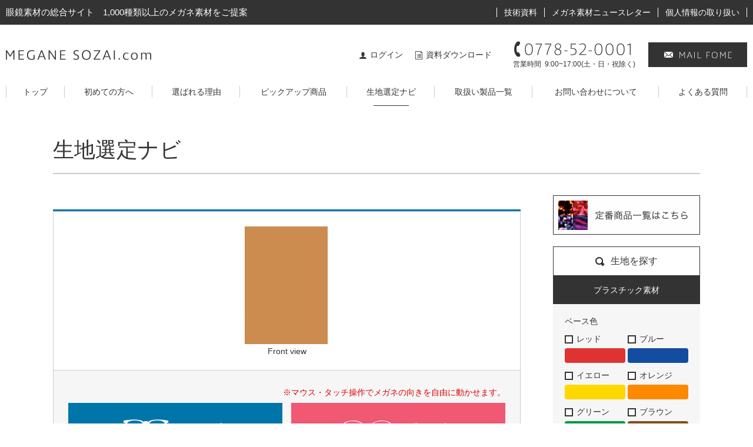

--- FILE ---
content_type: text/html; charset=UTF-8
request_url: https://megane-sozai.com/material/822/?
body_size: 46287
content:
<!DOCTYPE html>
<html lang="ja">
<head>
<meta charset="utf-8">
<title>Party Time｜生地選定ナビ｜眼鏡素材の総合サイト MEGANE SOZAI.com</title>
<meta name="description" content="">
<meta name="keywords" content=",生地選定ナビ">
<meta name="viewport" content="width=device-width,initial-scale=1,minimum-scale=1">
<meta name="format-detection" content="telephone=no">
<meta http-equiv="X-UA-Compatible" content="IE=edge">
<link rel="shortcut icon" href="/favicon.ico">
<link rel="stylesheet" href="https://fonts.googleapis.com/earlyaccess/notosansjapanese.css" media="all">
<link rel="stylesheet" href="/common/fonts/icomoon/style.css?date=180710" media="all">
<link rel="stylesheet" href="/common/css/normalize.min.css" media="all">
<link rel="stylesheet" href="/common/css/base.css" media="all">
<link rel="stylesheet" href="/common/css/common_1904.css?date=190425" media="all">
<link rel="stylesheet" href="/common/lib/slick/slick.css" media="all">
<link rel="stylesheet" href="/css/panel.css" media="all">
<link rel="stylesheet" href="/css/material.css" media="all">
<link rel="stylesheet" href="/css/material_detail.css?date=180310e" media="all">
<!-- Global site tag (gtag.js) - Google Analytics -->
<script async src="https://www.googletagmanager.com/gtag/js?id=UA-60717762-2"></script>
<script>
    window.dataLayer = window.dataLayer || [];

    function gtag() {
        dataLayer.push(arguments);
    }
    gtag('js', new Date());
    gtag('config', 'UA-60717762-2');
    gtag('config', 'AW-807416945');

</script>


<!-- Google tag (gtag.js) -->
<script async src="https://www.googletagmanager.com/gtag/js?id=G-V2L0S5CG9V"></script>
<script>
  window.dataLayer = window.dataLayer || [];
  function gtag(){dataLayer.push(arguments);}
  gtag('js', new Date());

  gtag('config', 'G-V2L0S5CG9V');
</script>


<script src="/common/lib/jquery/jquery-3.3.1.min.js"></script>
<script src="/common/js/common.js?date=180623d"></script>
<script src="/common/lib/three.js-master/three.min.js"></script>
<script src="/common/lib/three.js-master/OBJLoader.js"></script>
<script src="/common/lib/three.js-master/OrbitControls.js"></script>
<script src="/common/lib/three.js-master/Detector.js"></script>
<script src="/common/lib/slick/slick.js"></script>
<script src="/js/material_detail.js?date=180221"></script>
</head>
<body class="p-material">
<header class="gHeader">
    <div class="gHeader_inner u-inner">
        <p class="pageHeader_description">眼鏡素材の総合サイト　1,000種類以上のメガネ素材をご提案</p>
        <div class="gHeader_cols">
            <div class="gHeader_col gHeader_col-no1">
                <h1 class="gHeader_title">
                    <a href="/"><img src="/common/img/logo@2x.png" width="247" height="17" alt="MEGANE SOZAI.com"></a>
                </h1>
            </div>
            <div class="gHeader_col gHeader_col-no2">
                <p class="pageHeader_telLink"><a href="tel:0778-52-0001"><i class="icon icon-tel"></i><img src="/common/img/txt-tel@2x.png?date=180209" width="180" height="20" alt="0778-52-0001"></a></p>
                <dl class="pageHeader_openDlist">
                    <dt>営業時間</dt>
                    <dd>9:00~17:00(土・日・祝除く)</dd>
                </dl>
            </div>
            <div class="gHeader_col gHeader_col-no3">
                <p class="pageHeader_link"><a href="/request/"><i class="icon icon-mail"></i><img src="/common/img/txt-mail@2x.png" width="89" height="11" alt="MAIL FOME"></a></p>
            </div>
        </div>
    </div>
    <button id="js-gMenuBtn" class="gMenuBtn"><i class="gMenuBtn_bar gMenuBtn_bar-no1"></i><i class="gMenuBtn_bar gMenuBtn_bar-no2"></i><i class="gMenuBtn_bar gMenuBtn_bar-no3"></i></button>
</header>
<nav id="js-gNav" class="gNav">
    <div class="gNav_inner u-inner">
        <ul class="gNav_list">
            <li><a href="/" class="-top">トップ</a></li>
            <li><a href="/beginners/" class="-beginners -multiline">初めての<br>方へ</a></li>
            <li><a href="/reason/" class="-reason -multiline">選ばれる<br>理由</a></li>
            <li><a href="/pickup/" class="-pickup -multiline">ピックアップ<br>商品</a></li>
            <!-- <li>
                <a class="-standard -multiline" href="https://megane-sozai.com/material/category/standard_product/">定番商品</a>            </li> -->
            <li><a href="/material/search.php" class="-material -multiline">生地選定<br>ナビ</a></li>
            <li><a href="/lineup/" class="-lineup -multiline">取扱い<br>製品一覧</a></li>
            <li><a href="/contact/" class="-contact -multiline">お問い合わせに<br>ついて</a></li>
            <li><a href="/faq/" class="-faq -multiline">よくある<br>質問</a></li>
        </ul>
        <ul class="gNav_subList">
            <li><a href="/technical/" class="-technical">技術資料</a></li>
            <li><a href="/news/tax_news/letter/" class="-news">メガネ素材ニュースレター</a></li>
            <li><a href="/privacy/" class="-privacy">個人情報の取り扱い</a></li>
        </ul>
        <ul class="gNav_loginList">
                        <li><a href="/mypage/" class="-mypage"><i class="icon icon-user"></i>ログイン</a></li>
            <li><a href="/download/" data-status="noLogin"><i class="icon icon-file"></i>資料ダウンロード</a></li>
                    </ul>
    </div>
</nav>
<aside class="gPopup">
    <p class="gPopup_text">このページは会員の方のみご利用できます。</p>
    <p class="gPopup_link"><a href="/regist/" class="u-button01">会員登録はこちら</a></p>
    <button type="button" class="gPopup_closeBtn"></button>
</aside>
<main class="gBody">
    <div class="gBody_inner u-inner">
        <section class="areaMat">
            <h2 class="areaMat_title u-headline01">生地選定ナビ</h2>
            <div class="areaMat_cols">
                <div class="areaMat_col areaMat_col-no1">
                                                                                                                                                                <article class="item">
                        <div class="item_imagesWrap">
                                                                                                                                            <ul class="item_images">
                                                                <li>
                                    <div class="item_image" style="background-image:url(https://megane-sozai.com/_wp/wp-content/uploads/2018/03/front_9a380b35496c163c442ef8676fc63a32.jpg);"></div>
                                    <p class="item_caption">Front view</p>
                                </li>
                                                                                                                            </ul>
                                                    </div>
                        <div class="item_main">
                            <div class="glasses">
                                <p class="glasses_caution">※マウス・タッチ操作でメガネの向きを自由に動かせます。</p>
                                <nav class="glasses_tab">
                                    <ul class="glasses_list">
                                        <li><button type="button" class="isCurrent"><i class="icon icon-glasses-men"></i>Men’s Style</button></li>
                                        <li><button type="button"><i class="icon icon-glasses-ladies"></i>Ladies Style</button></li>
                                    </ul>
                                </nav>
                                                                                                                                                                <div class="glasses_contentsWrap">
                                    <div class="glasses_contents isCurrent">
                                                                                                                        <script src="/js/material_model.js?date=180803"></script>
                                                                                                                                                                                                                                                <img src="/model/gif-load_mens.gif" alt="" class="loading loading-mens">
                                        <div id="WebGL-mens" class="threeModel"></div>
                                        <script>
                                            modelInit({
                                                'textureURL': 'https://megane-sozai.com/_wp/wp-content/uploads/2018/03/texture_9a380b35496c163c442ef8676fc63a32.jpg',
                                                'type': 'mens',
                                                'back': 'white',
                                                'zoom': 1                                            });

                                        </script>
                                                                                                                    </div>
                                    <div class="glasses_contents">
                                                                                                                        <img src="/model/gif-load_ladies.gif" alt="" class="loading loading-ladies">
                                        <div id="WebGL-ladies" class="threeModel"></div>
                                        <script>
                                            modelInit({
                                                'textureURL': 'https://megane-sozai.com/_wp/wp-content/uploads/2018/03/texture_9a380b35496c163c442ef8676fc63a32.jpg',
                                                'type': 'ladies',
                                                'back': 'white',
                                                'zoom': 1                                            });

                                        </script>
                                                                                                                    </div>
                                </div>
                            </div>
                        </div>
                        <div class="item_areaText">
                            <h3 class="item_title"><small>生地名</small><b>Party Time</b></h3>
                            <p class="item_number"><small>品番</small><b>CA5CA-Z</b></p>
                                                        <div class="item_areaTax">
                                                                                                                                                                <dl class="item_taxDList">
                                    <dt>
                                        大分類                                    </dt>
                                                                        <dd data-slug="plastic">
                                        プラスチック                                    </dd>
                                                                    </dl>
                                                                                                                                                                <dl class="item_taxDList">
                                    <dt>
                                        ベース色                                    </dt>
                                                                        <dd data-slug="blue">
                                        ブルー                                    </dd>
                                                                    </dl>
                                                                                                                                                                                                                                                                                                                                                                                                                                                                                                                                                                                                                                                                                                                                                                                                                                                                                                                                                                                            </div>
                            <div class="item_description u-wysiwyg">
                                                            </div>
                        </div>
                        <aside class="item_contact">
                            <h4 class="item_cTitle">この素材について問い合わせる</h4>
                            <p class="item_cLink"><a href="/request/?id=822" class="u-button01">サンプル請求・お問い合わせ</a></p>
                        </aside>
                    </article>
                                    </div>
                <div class="areaMat_col areaMat_col-no2">
                    <aside class="areaPanel">
                        <div class="areaPanel_bnr">
                            <a href="https://megane-sozai.com/material/category/standard_product/"></a>                        </div>
                        <h3 class="areaPanel_title"><i class="icon icon-search"></i>生地を探す</h3>
                        <section class="panel">
    <h4 class="panel_title">プラスチック素材</h4>
    <div class="panel_inner">
        <form action="/material/" method="get">
            <input type="hidden" value="plastic" name="type">
            <section class="selecter">
                <h5 class="selecter_title">ベース色</h5>
                <ul class="selecter_2colList">
                    <li>
                        <label class="selecter_label">
                            <input class="selecter_hidden" type="checkbox" name="color[]" value="red">
                            <span class="selecter_checkWrap">
                            <span class="selecter_checkbox"></span>
                            <span class="selecter_text">レッド</span>
                            <span class="selecter_colorBox" data-slug="red"></span>
                                </span>
                            </label>
                    </li>
                    <li>
                        <label class="selecter_label">
                            <input class="selecter_hidden" type="checkbox" name="color[]" value="blue">
                            <span class="selecter_checkWrap">
                            <span class="selecter_checkbox"></span>
                            <span class="selecter_text">ブルー</span>
                            <span class="selecter_colorBox" data-slug="blue"></span>
                                </span>
                            </label>
                    </li>
                    <li>
                        <label class="selecter_label">
                            <input class="selecter_hidden" type="checkbox" name="color[]" value="yellow">
                            <span class="selecter_checkWrap">
                            <span class="selecter_checkbox"></span>
                            <span class="selecter_text">イエロー</span>
                            <span class="selecter_colorBox" data-slug="yellow"></span>
                                </span>
                            </label>
                    </li>
                    <li>
                        <label class="selecter_label">
                            <input class="selecter_hidden" type="checkbox" name="color[]" value="orange">
                            <span class="selecter_checkWrap">
                            <span class="selecter_checkbox"></span>
                            <span class="selecter_text">オレンジ</span>
                            <span class="selecter_colorBox" data-slug="orange"></span>
                                </span>
                            </label>
                    </li>
                    <li>
                        <label class="selecter_label">
                            <input class="selecter_hidden" type="checkbox" name="color[]" value="green">
                            <span class="selecter_checkWrap">
                            <span class="selecter_checkbox"></span>
                            <span class="selecter_text">グリーン</span>
                            <span class="selecter_colorBox" data-slug="green"></span>
                                </span>
                            </label>
                    </li>
                    <li>
                        <label class="selecter_label">
                            <input class="selecter_hidden" type="checkbox" name="color[]" value="brown">
                            <span class="selecter_checkWrap">
                            <span class="selecter_checkbox"></span>
                            <span class="selecter_text">ブラウン</span>
                            <span class="selecter_colorBox" data-slug="brown"></span>
                                </span>
                            </label>
                    </li>
                    <li>
                        <label class="selecter_label">
                            <input class="selecter_hidden" type="checkbox" name="color[]" value="purple">
                            <span class="selecter_checkWrap">
                            <span class="selecter_checkbox"></span>
                            <span class="selecter_text">パープル</span>
                            <span class="selecter_colorBox" data-slug="purple"></span>
                                </span>
                            </label>
                    </li>
                    <li>
                        <label class="selecter_label">
                            <input class="selecter_hidden" type="checkbox" name="color[]" value="beige">
                            <span class="selecter_checkWrap">
                            <span class="selecter_checkbox"></span>
                            <span class="selecter_text">ベージュ</span>
                            <span class="selecter_colorBox" data-slug="beige"></span>
                                </span>
                            </label>
                    </li>
                    <li>
                        <label class="selecter_label">
                            <input class="selecter_hidden" type="checkbox" name="color[]" value="pink">
                            <span class="selecter_checkWrap">
                            <span class="selecter_checkbox"></span>
                            <span class="selecter_text">ピンク</span>
                            <span class="selecter_colorBox" data-slug="pink"></span>
                                </span>
                            </label>
                    </li>
                    <li>
                        <label class="selecter_label">
                            <input class="selecter_hidden" type="checkbox" name="color[]" value="white">
                            <span class="selecter_checkWrap">
                            <span class="selecter_checkbox"></span>
                            <span class="selecter_text">ホワイト</span>
                            <span class="selecter_colorBox" data-slug="white"></span>
                                </span>
                            </label>
                    </li>
                    <li>
                        <label class="selecter_label">
                            <input class="selecter_hidden" type="checkbox" name="color[]" value="gray">
                            <span class="selecter_checkWrap">
                            <span class="selecter_checkbox"></span>
                            <span class="selecter_text">グレー</span>
                            <span class="selecter_colorBox" data-slug="gray"></span>
                                </span>
                            </label>
                    </li>
                    <li>
                        <label class="selecter_label">
                            <input class="selecter_hidden" type="checkbox" name="color[]" value="black">
                            <span class="selecter_checkWrap">
                            <span class="selecter_checkbox"></span>
                            <span class="selecter_text">ブラック</span>
                            <span class="selecter_colorBox" data-slug="black"></span>
                                </span>
                            </label>
                    </li>
                </ul>
            </section>
            <section class="selecter">
                <h5 class="selecter_title">ベース色 オプション</h5>
                <ul class="selecter_list">
                    <li>
                        <label class="selecter_label">
                            <input class="selecter_hidden" type="checkbox" name="color_option[]" value="transparent">
                            <span class="selecter_checkWrap">
                            <span class="selecter_checkbox"></span>
                            <span class="selecter_text">透明</span>
                                </span>
                            </label>
                    </li>
                    <li>
                        <label class="selecter_label">
                            <input class="selecter_hidden" type="checkbox" name="color_option[]" value="milk">
                            <span class="selecter_checkWrap">
                            <span class="selecter_checkbox"></span>
                            <span class="selecter_text">乳白</span>
                                </span>
                            </label>
                    </li>
                    <li>
                        <label class="selecter_label">
                            <input class="selecter_hidden" type="checkbox" name="color_option[]" value="opacity">
                            <span class="selecter_checkWrap">
                            <span class="selecter_checkbox"></span>
                            <span class="selecter_text">不透明</span>
                                </span>
                            </label>
                    </li>
                </ul>
            </section>
            <section class="selecter">
                <h5 class="selecter_title">パターン</h5>
                <ul class="selecter_ptnList">
                    <li>
                        <label class="selecter_label">
                            <input class="selecter_hidden" type="checkbox" name="pattern[]" value="monochromatic">
                            <span class="selecter_checkWrap">
                            <span class="selecter_checkbox"></span>
                            <span class="selecter_text">単色</span>
                            <span class="selecter_ptnImg" data-pattern="monochromatic"></span>
                                </span>
                            </label>
                    </li>
                    <li>
                        <label class="selecter_label">
                            <input class="selecter_hidden" type="checkbox" name="pattern[]" value="demi">
                            <span class="selecter_checkWrap">
                            <span class="selecter_checkbox"></span>
                            <span class="selecter_text">デミ</span>
                           <span class="selecter_ptnImg" data-pattern="demi"></span>
                                </span>
                            </label>
                    </li>
                    <li>
                        <label class="selecter_label">
                            <input class="selecter_hidden" type="checkbox" name="pattern[]" value="sasa">
                            <span class="selecter_checkWrap">
                            <span class="selecter_checkbox"></span>
                            <span class="selecter_text">笹（ササ）</span>
                           <span class="selecter_ptnImg" data-pattern="sasa"></span>
                                </span>
                            </label>
                    </li>
                    <li>
                        <label class="selecter_label">
                            <input class="selecter_hidden" type="checkbox" name="pattern[]" value="gradation">
                            <span class="selecter_checkWrap">
                            <span class="selecter_checkbox"></span>
                            <span class="selecter_text">グラデーション</span>
                           <span class="selecter_ptnImg" data-pattern="gradation"></span>
                                </span>
                            </label>
                    </li>
                    <li>
                        <label class="selecter_label">
                            <input class="selecter_hidden" type="checkbox" name="pattern[]" value="half">
                            <span class="selecter_checkWrap">
                            <span class="selecter_checkbox"></span>
                            <span class="selecter_text">ハーフ</span>
                           <span class="selecter_ptnImg" data-pattern="half"></span>
                                </span>
                            </label>
                    </li>
                    <li>
                        <label class="selecter_label">
                            <input class="selecter_hidden" type="checkbox" name="pattern[]" value="handle">
                            <span class="selecter_checkWrap">
                            <span class="selecter_checkbox"></span>
                            <span class="selecter_text">特殊柄</span>
                           <span class="selecter_ptnImg" data-pattern="handle"></span>
                                </span>
                            </label>
                    </li>
                    <li>
                        <label class="selecter_label">
                            <input class="selecter_hidden" type="checkbox" name="pattern[]" value="pearl">
                            <span class="selecter_checkWrap">
                            <span class="selecter_checkbox"></span>
                            <span class="selecter_text">パール/ラメ</span>
                           <span class="selecter_ptnImg" data-pattern="pearl"></span>
                                </span>
                            </label>
                    </li>
                    <li>
                        <label class="selecter_label">
                            <input class="selecter_hidden" type="checkbox" name="pattern[]" value="stripe">
                            <span class="selecter_checkWrap">
                            <span class="selecter_checkbox"></span>
                            <span class="selecter_text">ストライプ</span>
                           <span class="selecter_ptnImg" data-pattern="stripe"></span>
                                </span>
                            </label>
                    </li>
                    <li>
                        <label class="selecter_label">
                            <input class="selecter_hidden" type="checkbox" name="pattern[]" value="stacking">
                            <span class="selecter_checkWrap">
                            <span class="selecter_checkbox"></span>
                                <span class="selecter_text">積層<br>(２面以上の積層があるもの)</span>
                           <span class="selecter_ptnImg" data-pattern="stacking"></span>
                                </span>
                            </label>
                    </li>
                </ul>
            </section>
            <section class="selecter">
                <h5 class="selecter_title">材質</h5>
                <ul class="selecter_list">
                    <li>
                        <label class="selecter_label">
                            <input class="selecter_hidden" type="checkbox" name="materials[]" value="celluloid">
                            <span class="selecter_checkWrap">
                            <span class="selecter_checkbox"></span>
                            <span class="selecter_text">セルロイド</span>
                                </span>
                            </label>
                    </li>
                    <li>
                        <label class="selecter_label">
                            <input class="selecter_hidden" type="checkbox" name="materials[]" value="acetate">
                            <span class="selecter_checkWrap">
                            <span class="selecter_checkbox"></span>
                            <span class="selecter_text">アセテート</span>
                                </span>
                            </label>
                    </li>
                    <li>
                        <label class="selecter_label">
                            <input class="selecter_hidden" type="checkbox" name="materials[]" value="biodegradability">
                            <span class="selecter_checkWrap">
                            <span class="selecter_checkbox"></span>
                            <span class="selecter_text">生分解性（アセテート系）</span>
                                </span>
                            </label>
                    </li>
                </ul>
            </section>
            <button class="panel_button u-button01" type="submit"><i class="icon icon-search"></i>検索する</button>
        </form>
    </div>
</section>
<section class="panel">
    <h4 class="panel_title">金属素材</h4>
    <div class="panel_inner">
        <form action="/material/" method="get">
            <input type="hidden" value="metal" name="type">
            <section class="selecter">
                <h5 class="selecter_title">バネ性</h5>
                <ul class="selecter_list">
                    <li>
                        <label class="selecter_label">
                            <input class="selecter_hidden" type="checkbox" name="springiness[]" value="extremely-high">
                            <span class="selecter_checkWrap">
                            <span class="selecter_checkbox"></span>
                            <span class="selecter_text">非常に高い</span>
                                </span>
                            </label>
                    </li>
                    <li>
                        <label class="selecter_label">
                            <input class="selecter_hidden" type="checkbox" name="springiness[]" value="high">
                            <span class="selecter_checkWrap">
                            <span class="selecter_checkbox"></span>
                            <span class="selecter_text">高い</span>
                                </span>
                            </label>
                    </li>
                    <li>
                        <label class="selecter_label">
                            <input class="selecter_hidden" type="checkbox" name="springiness[]" value="low">
                            <span class="selecter_checkWrap">
                            <span class="selecter_checkbox"></span>
                            <span class="selecter_text">低め</span>
                                </span>
                            </label>
                    </li>
                </ul>
            </section>
            <section class="selecter">
                <h5 class="selecter_title">比重</h5>
                <ul class="selecter_list">
                    <li>
                        <label class="selecter_label">
                            <input class="selecter_hidden" type="checkbox" name="gravity[]" value="extremely-light">
                            <span class="selecter_checkWrap">
                            <span class="selecter_checkbox"></span>
                            <span class="selecter_text">非常に軽い</span>
                                </span>
                            </label>
                    </li>
                    <li>
                        <label class="selecter_label">
                            <input class="selecter_hidden" type="checkbox" name="gravity[]" value="light">
                            <span class="selecter_checkWrap">
                            <span class="selecter_checkbox"></span>
                            <span class="selecter_text">軽い</span>
                                </span>
                            </label>
                    </li>
                    <li>
                        <label class="selecter_label">
                            <input class="selecter_hidden" type="checkbox" name="gravity[]" value="normal">
                            <span class="selecter_checkWrap">
                            <span class="selecter_checkbox"></span>
                            <span class="selecter_text">普通</span>
                                </span>
                            </label>
                    </li>
                </ul>
            </section>
            <section class="selecter">
                <h5 class="selecter_title">しなやかさ（ヤング率）</h5>
                <ul class="selecter_list">
                    <li>
                        <label class="selecter_label">
                            <input class="selecter_hidden" type="checkbox" name="young[]" value="high">
                            <span class="selecter_checkWrap">
                            <span class="selecter_checkbox"></span>
                            <span class="selecter_text">高い</span>
                                </span>
                            </label>
                    </li>
                    <li>
                        <label class="selecter_label">
                            <input class="selecter_hidden" type="checkbox" name="young[]" value="normal">
                            <span class="selecter_checkWrap">
                            <span class="selecter_checkbox"></span>
                            <span class="selecter_text">普通</span>
                                </span>
                            </label>
                    </li>
                    <li>
                        <label class="selecter_label">
                            <input class="selecter_hidden" type="checkbox" name="young[]" value="low">
                            <span class="selecter_checkWrap">
                            <span class="selecter_checkbox"></span>
                            <span class="selecter_text">低め</span>
                                </span>
                            </label>
                    </li>
                </ul>
            </section>
            <section class="selecter">
                <h5 class="selecter_title">加工性 良材料</h5>
                <ul class="selecter_list">
                    <li>
                        <label class="selecter_label">
                            <input class="selecter_hidden" type="checkbox" name="processing[]" value="press">
                            <span class="selecter_checkWrap">
                            <span class="selecter_checkbox"></span>
                            <span class="selecter_text">プレス</span>
                                </span>
                            </label>
                    </li>
                    <li>
                        <label class="selecter_label">
                            <input class="selecter_hidden" type="checkbox" name="processing[]" value="cutting">
                            <span class="selecter_checkWrap">
                            <span class="selecter_checkbox"></span>
                            <span class="selecter_text">切削</span>
                                </span>
                            </label>
                    </li>
                    <li>
                        <label class="selecter_label">
                            <input class="selecter_hidden" type="checkbox" name="processing[]" value="polishing">
                            <span class="selecter_checkWrap">
                            <span class="selecter_checkbox"></span>
                            <span class="selecter_text">研磨</span>
                                </span>
                            </label>
                    </li>
                </ul>
            </section>
            <section class="selecter">
                <h5 class="selecter_title">機能</h5>
                <ul class="selecter_list">
                    <li>
                        <label class="selecter_label">
                            <input class="selecter_hidden" type="checkbox" name="metal_function[]" value="biocompatibility">
                            <span class="selecter_checkWrap">
                            <span class="selecter_checkbox"></span>
                                <span class="selecter_text">生体適合性<br>（金属アレルギー性 低い）</span>
                                </span>
                            </label>
                    </li>
                    <li>
                        <label class="selecter_label">
                            <input class="selecter_hidden" type="checkbox" name="metal_function[]" value="oxide">
                            <span class="selecter_checkWrap">
                            <span class="selecter_checkbox"></span>
                            <span class="selecter_text">酸化皮膜あり</span>
                                </span>
                            </label>
                    </li>
                    <li>
                        <label class="selecter_label">
                            <input class="selecter_hidden" type="checkbox" name="metal_function[]" value="nickel-free">
                            <span class="selecter_checkWrap">
                            <span class="selecter_checkbox"></span>
                            <span class="selecter_text">ニッケルフリー</span>
                                </span>
                            </label>
                    </li>
                    <li>
                        <label class="selecter_label">
                            <input class="selecter_hidden" type="checkbox" name="metal_function[]" value="titanium">
                            <span class="selecter_checkWrap">
                            <span class="selecter_checkbox"></span>
                            <span class="selecter_text">βチタン代替(リーズナブル)</span>
                                </span>
                            </label>
                    </li>
                </ul>
            </section>
            <button class="panel_button u-button01" type="submit"><i class="icon icon-search"></i>検索する</button>
        </form>
    </div>
</section>
<section class="panel">
    <h4 class="panel_title">成形材料</h4>
    <div class="panel_inner">
        <form action="/material/" method="get">
            <input type="hidden" value="molding" name="type">
            <section class="selecter">
                <h5 class="selecter_title">機能</h5>
                <ul class="selecter_list">
                    <li>
                        <label class="selecter_label">
                            <input class="selecter_hidden" type="checkbox" name="molding_function[]" value="transparency" >
                            <span class="selecter_checkWrap">
                            <span class="selecter_checkbox"></span>
                            <span class="selecter_text">透明性</span>
                                </span>
                            </label>
                    </li>
                    <li>
                        <label class="selecter_label">
                            <input class="selecter_hidden" type="checkbox" name="molding_function[]" value="elasticity" >
                            <span class="selecter_checkWrap">
                            <span class="selecter_checkbox"></span>
                            <span class="selecter_text">弾性</span>
                                </span>
                            </label>
                    </li>
                    <li>
                        <label class="selecter_label">
                            <input class="selecter_hidden" type="checkbox" name="molding_function[]" value="strength" >
                            <span class="selecter_checkWrap">
                            <span class="selecter_checkbox"></span>
                            <span class="selecter_text">高強度</span>
                                </span>
                            </label>
                    </li>
                    <li>
                        <label class="selecter_label">
                            <input class="selecter_hidden" type="checkbox" name="molding_function[]" value="heat-resistant" >
                            <span class="selecter_checkWrap">
                            <span class="selecter_checkbox"></span>
                            <span class="selecter_text">耐熱性</span>
                                </span>
                            </label>
                    </li>
                </ul>
            </section>
            <button class="panel_button u-button01" type="submit"><i class="icon icon-search"></i>検索する</button>
        </form>
    </div>
</section>
<section class="panel">
    <h4 class="panel_title">副資材</h4>
    <div class="panel_inner">
        <form action="/material/" method="get">
            <input type="hidden" value="secondary" name="type">
            <button class="panel_button u-button01" type="submit"><i class="icon icon-search"></i>検索する</button>
        </form>
    </div>
</section>
                    </aside>
                </div>
            </div>
        </section>
    </div>
</main>
<aside class="gContact">
    <div class="gContact_inner u-inner">
        <h3 class="gContact_title"><img src="/common/img/ttl-megane@2x.png" width="316" height="25" alt="MEGANE SOZAI.com"><b>へのお問い合わせ</b></h3>
        <div class="gContact_cols">
            <div class="gContact_col gContact_col-no1">
                <div class="gContact_telWrap">
                    <p class="gContact_telLink"><a href="tel:0778-52-0001"><i class="icon icon-tel"></i><img src="/common/img/txt-tel-footer@2x.png?date=180209" width="286" height="31" alt="0778-52-0001"></a></p>
                    <dl class="gContact_openDlist">
                        <dt>営業時間</dt>
                        <dd>9:00~17:30 ( 土・日・祝除く)</dd>
                    </dl>
                </div>
            </div>
            <div class="gContact_col gContact_col-no2">
                <p class="gContact_link"><a href="/request/"><i class="icon icon-mail"></i><img src="/common/img/txt-mail-footer@2x.png" width="135" height="18" alt="MAIL FOME"></a></p>
            </div>
        </div>
    </div>
</aside>
<div id="js-gPageTop" class="gPageTop"><button id="js-gPageTop_button" class="gPageTop_button" type="button"></button></div>
<footer class="gFooter">
    <div class="gFooter_inner u-inner">
        <div class="gFooter_cols">
            <div class="gFooter_col gFooter_col-no1">
                <h4 class="gFooter_title">ユニックス株式会社</h4>
                <ul class="gFooter_list">
                    <li>〒916-0016 福井県鯖江市神中町2丁目4-15</li>
                    <li>TEL.<a href="tel:0778-52-0001">0778-52-0001</a> FAX.0778-52-0006</li>
                </ul>
                <p class="gFooter_link"><a href="http://unixinc.jp/" target="_blank">コーポレートサイトへ<i class="icon icon-blank"></i></a></p>
            </div>
            <div class="gFooter_col gFooter_col-no2">
                <nav class="gFootNav">
                    <ul class="gFootNav_list">
                        <li class="-top"><a href="/">TOP</a></li>
                        <li class="-beginners"><a href="/beginners/">初めての方へ</a></li>
                        <li class="-reason"><a href="/reason/">選ばれる理由</a></li>
                        <li class="-pickup"><a href="/pickup/">ピックアップ商品</a></li>
                        <li class="-material"><a href="/material/search.php">生地選定ナビ</a></li>
                        <li class="-contact"><a href="/contact/">お問い合わせについて</a></li>
                        <li class="-faq"><a href="/faq/">よくある質問</a></li>
                        <li class="-request"><a href="/request/">お問合せ・見積依頼</a></li>
                        <li class="-news"><a href="/news/tax_news/recent/">NEWS</a></li>
                        <li class="-technical"><a href="/technical/">技術資料</a></li>
                        <li class="-news"><a href="/news/tax_news/letter/">メガネ素材ニュースレター</a></li>
                        <li class="-privacy"><a href="/privacy/">サイトポリシー・プライバシーポリシー</a></li>
                    </ul>
                </nav>
            </div>
        </div>
    </div>
    <p class="gFooter_copyright"><small>Copyright © UNIX Inc. All rights reserved.</small></p>
</footer>
<script type="text/javascript">var Kairos3Tracker = "unix33830"</script><script type="text/javascript" charset="utf-8" src="//c.k3r.jp"></script></body>
</html>


--- FILE ---
content_type: text/css
request_url: https://megane-sozai.com/common/fonts/icomoon/style.css?date=180710
body_size: 1446
content:
@font-face {
  font-family: 'icomoon';
  src:  url('fonts/icomoon.eot?k549u1');
  src:  url('fonts/icomoon.eot?k549u1#iefix') format('embedded-opentype'),
    url('fonts/icomoon.woff2?k549u1') format('woff2'),
    url('fonts/icomoon.ttf?k549u1') format('truetype'),
    url('fonts/icomoon.woff?k549u1') format('woff'),
    url('fonts/icomoon.svg?k549u1#icomoon') format('svg');
  font-weight: normal;
  font-style: normal;
}

[class^="icon-"], [class*=" icon-"] {
  /* use !important to prevent issues with browser extensions that change fonts */
  font-family: 'icomoon' !important;
  speak: none;
  font-style: normal;
  font-weight: normal;
  font-variant: normal;
  text-transform: none;
  line-height: 1;

  /* Better Font Rendering =========== */
  -webkit-font-smoothing: antialiased;
  -moz-osx-font-smoothing: grayscale;
}

.icon-user:before {
  content: "\e90c";
}
.icon-smile:before {
  content: "\e90b";
}
.icon-spinner:before {
  content: "\e90d";
}
.icon-bookmark:before {
  content: "\e90a";
}
.icon-key:before {
  content: "\e909";
}
.icon-pdf:before {
  content: "\e908";
}
.icon-rank:before {
  content: "\e907";
}
.icon-file:before {
  content: "\e906";
}
.icon-search:before {
  content: "\e900";
}
.icon-glasses-men:before {
  content: "\e901";
}
.icon-glasses-ladies:before {
  content: "\e902";
}
.icon-blank:before {
  content: "\e903";
}
.icon-mail:before {
  content: "\e904";
}
.icon-tel:before {
  content: "\e905";
}


--- FILE ---
content_type: text/css
request_url: https://megane-sozai.com/common/css/base.css
body_size: 13633
content:
@charset "UTF-8";
body {
    background: #FFF;
    font-family: "Noto Sans Japanese", "ヒラギノ角ゴ Pro W3", "Hiragino Kaku Gothic Pro", "游ゴシック Medium", "Yu Gothic Medium", "游ゴシック体", YuGothic, "メイリオ", Meiryo, Osaka, "ＭＳ Ｐゴシック", "MS PGothic", sans-serif;
    font-size: 14px;
    color: #333;
    line-height: 1.8;
    font-weight: 300;
    font-family: "ヒラギノ角ゴ Pro W3", "Hiragino Kaku Gothic Pro", "游ゴシック Medium", "Yu Gothic Medium", "游ゴシック体", YuGothic, "メイリオ", Meiryo, Osaka, "ＭＳ Ｐゴシック", "MS PGothic", sans-serif;
}
body.mce-content-body {
    margin: 10px;
}
a {
    color: inherit;
    transition-property: opacity;
    transition-duration: .3s;
}
a[href^="tel:"] {
    cursor: default;
    text-decoration: none;
    color: inherit;
}
textarea,
input[type="tel"],
input[type="email"],
input[type="number"],
input[type="password"],
input[type="text"] {
    font-size: 16px;
    padding: 16px 10px;
    border: 1px solid #ccc;
    border-radius: 0;
    box-sizing: border-box;
    margin: 0;
    width: 100%;
    background: #f7f7f7;
    border: none;
    transition-duration: .3s;
    transition-property: background-color,color;
}
label input[type="checkbox"],
label input[type="radio"] {
    margin: 0 5px 0 0;
}
label {
    display: inline-block;
    vertical-align: middle;
    margin: 0 1em 0 0;
}
.u-inner {
    max-width: 1100px;
    position: relative;
    z-index: 1;
    margin: 0 auto;
    padding: 0 10px;
}
.u-inner::after {
    content: "";
    display: block;
    clear: both;
}
.u-headline01 {
    line-height: 1.4;
    margin-bottom: 1em;
    font-size: 36px;
    font-weight: 200;
    border-bottom: 2px solid #cccccc;
    padding-bottom: 14px;
}
.u-headline01-small {
    font-size: 24px;
    padding-bottom: 10px;
    font-weight: 300;
}
.u-headline01::before {
    content: "";
}
.u-headline01 > b {}
.u-headline01 > small {
    font-size: 24px;
    margin-left: 10px;
}
.u-headline01 > b::before {}
.u-headline02 {
    line-height: 1.4;
    margin-bottom: 20px;
    font-size: 36px;
    font-weight: 200;
    text-align: center;
}
.u-headline02::before {
    content: "";
}
.u-headline02 > b {}
.u-headline02 > small {}
.u-headline02 > b::before {}
.u-headline03 {
    line-height: 1.4;
    margin-bottom: 1em;
}
.u-headline03::before {
    content: "";
}
.u-headline04 {
    line-height: 1.4;
    margin-bottom: 1em;
}
.u-headline04::before {
    content: "";
}
.u-headline05 {
    line-height: 1.4;
    margin-bottom: 1em;
}
.u-headline05::before {
    content: "";
}
.u-headline06 {
    line-height: 1.4;
    margin-bottom: 1em;
}
.u-headline06::before {
    content: "";
}
.u-table01 {
    width: 100%;
}
.u-table01 > thead {}
.u-table01 > thead > tr {}
.u-table01 > thead > tr > th {
    padding: 7px 10px;
    border: 1px solid #ddd;
    white-space: nowrap;
    background: #efefef;
    font-weight: normal;
    vertical-align: middle;
}
.u-table01 > tbody {}
.u-table01 > tbody > tr {}
.u-table01 > tbody > tr > th {
    padding: 7px 10px;
    border: 1px solid #ddd;
    white-space: nowrap;
    background: #efefef;
    font-weight: normal;
    text-align: left;
    width: 140px;
    vertical-align: top;
}
.u-table01 > tbody > tr > td {
    padding: 7px 10px;
    border: 1px solid #ddd;
    vertical-align: top;
}
.u-table02 {
    width: 100%;
}
.u-table02 > thead {}
.u-table02 > thead > tr {}
.u-table02 > thead > tr > th {
    padding: 7px 10px;
    border: 1px solid #ddd;
    white-space: nowrap;
    background: #efefef;
    font-weight: normal;
    vertical-align: middle;
}
.u-table02 > tbody {}
.u-table02 > tbody > tr {}
.u-table02 > tbody > tr > th {
    padding: 7px 10px;
    border: 1px solid #ddd;
    white-space: nowrap;
    background: #efefef;
    font-weight: normal;
    text-align: left;
    width: 140px;
    vertical-align: top;
}
.u-table02 > tbody > tr > td {
    padding: 7px 10px;
    border: 1px solid #ddd;
    vertical-align: top;
}
.u-tableWrap {
    overflow: auto;
}
.u-tableWrap_caution {
    display: none;
}
.u-mincho {
    font-family: "游明朝", YuMincho, "ヒラギノ明朝 Pr6 W6", "Hiragino Mincho Pro", "HGS明朝E", "ＭＳ Ｐ明朝", "MS PMincho", serif;
}
.u-list {
    list-style: none;
    line-height: 1.4;
    margin-bottom: 1em;
}
.u-list > li {
    margin-top: 5px;
    position: relative;
    z-index: 1;
    padding-left: 11px;
}
.u-list > li:first-child {
    margin-top: 0;
}
.u-list > li::before {
    content: "";
    display: block;
    position: absolute;
    z-index: 1;
    width: 4px;
    height: 4px;
    background-color: #0075a9;
    border-radius: 50%;
    left: 0;
    top: calc(0.7em - 3px);
}
.u-list-square {}
.u-list-square > li {}
.u-list-square > li::before {
    border-radius: 0;
}
.u-section {
    margin-bottom: 50px;
}
.u-sectionSmall {
    margin-bottom: 25px;
}
.u-button01 {
    display: block;
    text-decoration: none;
    text-align: center;
    box-sizing: border-box;
    width: 100%;
    cursor: pointer;
    transition-property: opacity;
    transition-duration: .3s;
    border-radius: 0;
    padding: 0 10px;
    line-height: 60px;
    background: #0075a9;
    border: 1px solid #0075a9;
    color: #fff;
    font-size: 16px;
    position: relative;
    z-index: 1;
}
.u-button01-arrow::after {
    content: "";
    display: block;
    position: absolute;
    z-index: 1;
    top: 0;
    bottom: 0;
    right: 15px;
    margin-top: auto;
    margin-bottom: auto;
    border: 1px solid #fff;
    width: 10px;
    height: 10px;
    transform: rotate(45deg);
    border-bottom: none;
    border-left: none;
}
.u-button01:active {}
.u-button01-cancel {
    background: #666;
    color: #fff;
}
.u-button02 {
    display: block;
    text-decoration: none;
    text-align: center;
    box-sizing: border-box;
    width: 100%;
    cursor: pointer;
    transition-property: opacity;
    transition-duration: .3s;
    padding: 0 10px;
    line-height: 30px;
    background: #efefef;
    border: 1px solid #999;
}
.u-button02:active {}
.u-text {
    margin-bottom: 1em;
}
.u-wysiwyg::after {
    content: "";
    display: block;
    clear: both;
}
.u-wysiwyg div {
    max-width: 100%;
}
.u-wysiwyg img {
    max-width: 100%;
    height: auto;
}
.u-wysiwyg ol,
.u-wysiwyg ul {
    padding-left: 1.5em;
}
.u-wysiwyg blockquote {
    background-color: #f6f6f6;
    padding: 30px;
    position: relative;
    z-index: 1;
}
.u-wysiwyg blockquote::before {
    content: "“";
    font-size: 50px;
    color: #999;
    position: absolute;
    left: 5px;
    top: 5px;
    line-height: 1;
}
.u-wysiwyg blockquote::after {
    content: "”";
    font-size: 50px;
    color: #999;
    position: absolute;
    right: 5px;
    bottom: -15px;
    line-height: 1;
}
.u-wysiwyg .alignleft {
    float: left;
    margin-right: 1.5em;
}
.u-wysiwyg .alignright {
    float: right;
    margin-left: 1.5em;
}
.u-wysiwyg .aligncenter {
    clear: both;
    display: block;
    margin-left: auto;
    margin-right: auto;
}
.u-selectWrap {
    display: block;
    border: 1px solid #ccc;
    position: relative;
    z-index: 1;
    border-radius: 0;
    background: #fff;
}
.u-selectWrap::before {
    content: "";
    display: block;
    position: absolute;
    z-index: 2;
    top: 0;
    bottom: 0;
    right: 9px;
    margin-top: auto;
    margin-bottom: auto;
    border: 6px solid #333;
    width: 0;
    height: 0;
    border-left-color: transparent;
    border-right-color: transparent;
    border-bottom-color: transparent;
    border-top-width: 8px;
    border-bottom-width: 0;
}
.u-selectWrap::after {}
.u-selectWrap select {
    margin: 0;
    padding: 0;
    -webkit-appearance: none;
    -moz-appearance: none;
    background: 0 0;
    outline: 0;
    border: 0;
    line-height: 48px;
    width: 100%;
    border-right: 25px solid rgba(0, 0, 0, 0);
    border-radius: 0;
    cursor: pointer;
    position: relative;
    z-index: 2;
    display: block;
    padding-left: 10px;
    font-size: 16px;
}
.u-selectWrap select::-ms-expand {
    display: none;
}
.icon {
    vertical-align: middle;
    display: inline-block;
    position: relative;
    z-index: 1;
}
.icon::before {
    display: block;
}
.u-spBlock {
    display: none;
}
.u-spInline {
    display: none;
}
.u-spNone {}
@media screen and (min-width:1000px) {
    a:hover {
        opacity: .7;
        text-decoration: none;
    }
    a[href^="tel:"]:hover {
        opacity: 1;
    }
    .u-button01:hover {
        opacity: 0.7;
    }
    .u-button02:hover {
        opacity: 0.7;
    }
}
@media screen and (max-width:1129px) {
    img {
        max-width: 100%;
        height: auto;
    }
}
@media screen and (max-width: 999px) {
    body {}
    textarea,
    input[type="tel"],
    input[type="email"],
    input[type="number"],
    input[type="password"],
    input[type="text"] {
        padding: 14px 10px;
    }
    a[href^="tel:"] {}
    .u-inner {
        padding: 0 2%;
        width: 100%;
        box-sizing: border-box;
    }
    .u-headline01 {
        font-size: 24px;
        font-weight: 300;
    }
    .u-headline01-small {
        font-size: 18px;
    }
    .u-headline01::before {}
    .u-headline01 > b {}
    .u-headline01 > small {
        font-size: 18px;
    }
    .u-headline01 > b::before {}
    .u-headline02 {
        font-size: 26px;
    }
    .u-headline02::before {}
    .u-headline02 > b {}
    .u-headline02 > small {}
    .u-headline02 > b::before {}
    .u-headline03 {}
    .u-headline03::before {}
    .u-headline04 {}
    .u-headline04::before {}
    .u-headline05 {}
    .u-headline05::before {}
    .u-headline06 {}
    .u-headline06::before {}
    .u-table01 {}
    .u-table01 > thead {}
    .u-table01 > thead > tr {}
    .u-table01 > thead > tr > th {}
    .u-table01 > tbody {}
    .u-table01 > tbody > tr {}
    .u-table01 > tbody > tr > th {
        padding: 5px 7px;
    }
    .u-table01 > tbody > tr > td {
        padding: 5px 7px;
    }
    .u-table02 {}
    .u-table02 > thead {}
    .u-table02 > thead > tr {}
    .u-table02 > thead > tr > th {}
    .u-table02 > tbody {}
    .u-table02 > tbody > tr {}
    .u-table02 > tbody > tr > th {
        padding: 5px 7px;
    }
    .u-table02 > tbody > tr > td {
        padding: 5px 7px;
    }
    .u-tableWrap {}
    .u-list {}
    .u-list > li {}
    .u-list > li::before {}
    .u-list-square {}
    .u-list-square > li {}
    .u-list-square > li::before {}
    .u-button01 {
        line-height: 50px;
    }
    .u-button02 {}
    .u-section {
        margin-bottom: 35px;
    }
    .u-sectionSmall {
        margin-bottom: 20px;
    }
    .u-text {}
}
@media screen and (max-width:699px) {
    body {
        min-width: 320px;
    }
    .u-inner {
        padding: 0 10px;
    }
    .u-headline01 {
        font-size: 18px;
        padding-bottom: 9px;
        margin-bottom: 15px;
    }
    .u-headline01-small {
        font-size: 16px;
        margin-bottom: 7px;
        border-bottom-width: 1px;
    }
    .u-headline01::before {}
    .u-headline01 > b {}
    .u-headline01 > small {
        font-size: 14px;
    }
    .u-headline01 > b::before {}
    .u-headline02 {
        font-size: 18px;
    }
    .u-headline02::before {}
    .u-headline02 > b {}
    .u-headline02 > small {}
    .u-headline02 > b::before {}
    .u-headline03 {}
    .u-headline03::before {}
    .u-headline04 {}
    .u-headline04::before {}
    .u-headline05 {}
    .u-headline05::before {}
    .u-headline06 {}
    .u-headline06::before {}
    .u-table01 {}
    .u-table01 > thead {}
    .u-table01 > thead > tr {}
    .u-table01 > thead > tr > th {}
    .u-table01 > tbody {}
    .u-table01 > tbody > tr {}
    .u-table01 > tbody > tr > th {
        width: auto;
        padding: 3px 5px;
    }
    .u-table01 > tbody > tr > td {
        padding: 3px 5px;
    }
    .u-table02 {}
    .u-table02 > thead {}
    .u-table02 > thead > tr {}
    .u-table02 > thead > tr > th {}
    .u-table02 > tbody {}
    .u-table02 > tbody > tr {}
    .u-table02 > tbody > tr > th {
        width: auto;
        padding: 3px 5px;
    }
    .u-table02 > tbody > tr > td {
        padding: 3px 5px;
    }
    .u-spBreakTable {
        display: block;
    }
    .u-spBreakTable > tbody {
        display: block;
    }
    .u-spBreakTable > tbody > tr {
        display: block;
        margin-bottom: 15px;
    }
    .u-spBreakTable > tbody > tr > th {
        display: block;
        white-space: normal;
        padding: 3px 5px;
        margin-bottom: 5px;
        width: auto;
    }
    .u-spBreakTable > tbody > tr > td {
        display: block;
        border: none;
        padding: 0;
    }
    .u-tableWrap {}
    .u-tableWrap_caution {
        display: block;
        font-size: 10px;
        color: #f00;
        margin-bottom: 4px;
    }
    .u-tableWrap_caution > .icon {
        margin: 0 5px 0 0;
        font-size: 13px;
    }
    .u-list {}
    .u-list > li {}
    .u-list > li::before {}
    .u-list-square {}
    .u-list-square > li {}
    .u-list-square > li::before {}
    .u-button01 {
        font-size: 14px;
        line-height: 42px;
    }
    .u-button02 {}
    .u-section {
        margin-bottom: 25px;
    }
    .u-sectionSmall {
        margin-bottom: 15px;
    }
    .u-text {}
    .u-spBlock {
        display: block;
    }
    .u-spInline {
        display: inline;
    }
    .u-spNone {
        display: none;
    }
    .u-selectWrap select {
        line-height: 40px;
    }
    textarea,
    input[type="tel"],
    input[type="email"],
    input[type="number"],
    input[type="password"],
    input[type="text"] {
        padding: 9px 10px;
    }
}


--- FILE ---
content_type: text/css
request_url: https://megane-sozai.com/common/css/common_1904.css?date=190425
body_size: 39835
content:
@charset "UTF-8";

.gHeader {
    background-image: linear-gradient(180deg, #333 42px, rgba(255, 255, 255, 0) 42px);
    margin-bottom: 10px;
}

.gHeader_inner {
    max-width: 1294px;
}

.pageHeader_description {
    line-height: 42px;
    color: #fff;
    font-size: 15px;
}

.gHeader_cols {
    display: table;
    width: 100%;
    margin-top: 23px;
}

.gHeader_cols::after {
    content: "";
    display: block;
    clear: both;
}

.gHeader_col {
    display: table-cell;
    vertical-align: middle;
}

.gHeader_col-no1 {
}

.gHeader_title {
    max-width: 247px;
}

.gHeader_title > a {
    display: block;
    padding: 20px 0;
}

.gHeader_title > a::before {
    content: "";
}

.gHeader_title > a::after {
    content: "";
}

.gHeader_title > a > img {
    display: block;
    transition-duration: .3s;
    transition-property: transform;
    transform-origin: left center;
}

.gHeader_col-no2 {
    text-align: right;
}

.pageHeader_telLink {
    padding-right: 8px;
}

.pageHeader_telLink > a {
    font-size: 0;
}

.pageHeader_telLink > a::before {
    content: "";
}

.pageHeader_telLink > a::after {
    content: "";
}

.pageHeader_telLink > a > .icon {
    font-size: 26px;
}

.pageHeader_telLink > a > img {
    display: inline-block;
    vertical-align: middle;
}

.pageHeader_openDlist {
    list-style: none;
    font-size: 0;
    margin-top: 2px;
}

.pageHeader_openDlist::after {
    content: "";
    display: block;
    clear: both;
}

.pageHeader_openDlist > dt {
    display: inline-block;
    vertical-align: middle;
    font-size: 12px;
    margin-right: 6px;
}

.pageHeader_openDlist > dd {
    display: inline-block;
    vertical-align: middle;
    font-size: 12px;
}

.gHeader_col-no3 {
    width: 168px;
    padding-left: 22px;
}

.pageHeader_link {
}

.pageHeader_link > a {
    display: block;
    line-height: 42px;
    background: #333;
    text-align: center;
    color: #fff;
    font-size: 0;
}

.pageHeader_link > a::before {
    content: "";
}

.pageHeader_link > a::after {
    content: "";
}

.pageHeader_link > a > .icon {
    font-size: 15px;
    margin-right: 11px;
}

.pageHeader_link > a > img {
    display: inline-block;
    vertical-align: middle;
}

.gMenuBtn {
    display: none;
}

.gMenuBtn_bar {
}

.gMenuBtn_bar-no1 {
}

.gMenuBtn_bar-no2 {
}

.gMenuBtn_bar-no3 {
}

.gNav {
    position: relative;
    z-index: 2;
}

.gNav_inner {
    max-width: 1294px;
}

.gNav_list {
    list-style: none;
    display: table;
    width: 100%;
}

.gNav_list::after {
    content: "";
    display: block;
    clear: both;
}

.gNav_list > li {
    display: table-cell;
    vertical-align: middle;
    position: relative;
    z-index: 1;
}

.gNav_list > li::after {
    content: "";
    width: 1px;
    height: 20px;
    display: block;
    background: #ccc;
    position: absolute;
    z-index: 1;
    top: 0;
    bottom: 0;
    margin: auto;
    right: 0;
}

.gNav_list > li:first-child {
    position: relative;
    z-index: 1;
}

.gNav_list > li:first-child::before {
    content: "";
    width: 1px;
    height: 20px;
    display: block;
    background: #ccc;
    position: absolute;
    z-index: 1;
    top: 0;
    bottom: 0;
    margin: auto;
    left: 0;
}

.gNav_list > li:nth-child(2n+1) {
}

.gNav_list > li:nth-child(n+3) {
}

.gNav_list > li > a {
    display: block;
    text-align: center;
    text-decoration: none;
    position: relative;
    padding: 14px 22px;
    z-index: 1;
    line-height: 20px;
}

.gNav_list > li > a > br {
    display: none;
}

.gNav_list > li > a::before {
    content: "";
}

.gNav_list > li > a::after {
    content: "";
    display: block;
    position: absolute;
    z-index: 1;
    width: 60px;
    height: 1px;
    background: #333;
    left: 0;
    right: 0;
    margin: auto;
    bottom: 0;
    transform: scale(0, 1);
    transition-duration: .3s;
    transition-property: transform;
}

.p-top .gNav_list > li > a.-top::after,
.p-beginners .gNav_list > li > a.-beginners::after,
.p-reason .gNav_list > li > a.-reason::after,
.p-pickup .gNav_list > li > a.-pickup::after,
.p-material .gNav_list > li > a.-material::after,
.p-contact .gNav_list > li > a.-contact::after,
.p-request .gNav_list > li > a.-request::after,
.p-faq .gNav_list > li > a.-faq::after,
.p-technical .gNav_list > li > a.-technical::after,
.p-news .gNav_list > li > a.-news::after,
.p-privacy .gNav_list > li > a.-privacy::after {
    transform: scale(1, 1);
}

.gNav_subList {
    list-style: none;
    font-size: 0;
    position: absolute;
    z-index: 1;
    top: -124px;
    right: 10px;
}

.gNav_subList::after {
    content: "";
    display: block;
    clear: both;
}

.gNav_subList > li {
    font-size: 14px;
    display: inline-block;
    vertical-align: middle;
}

.gNav_subList > li:first-child {
}

.gNav_subList > li:nth-child(2n+1) {
}

.gNav_subList > li:nth-child(n+3) {
}

.gNav_subList > li > a {
    text-decoration: none;
    position: relative;
    z-index: 1;
    display: inline-block;
    color: #fff;
    vertical-align: middle;
}

.gNav_subList > li > a::before {
    content: "";
}

.gNav_subList > li::after {
    content: "";
    height: 16px;
    width: 1px;
    display: inline-block;
    vertical-align: middle;
    background: #fff;
    margin: 0 12px;
}

.gNav_subList > li:last-child::after {
    margin-right: 0;
}

.gNav_subList > li:first-child::before {
    content: "";
    height: 16px;
    width: 1px;
    display: inline-block;
    vertical-align: middle;
    background: #fff;
    margin-right: 12px;
}

.gContact {
    background: #f7f7f7;
    text-align: center;
    padding-top: 75px;
    padding-bottom: 76px;
    margin-top: 100px;
}

.gContact_inner {
}

.gContact_title {
}

.gContact_title > img {
    vertical-align: middle;
    margin-right: 3px;
}

.gContact_title > b {
    font-weight: 200;
    font-size: 25px;
    vertical-align: middle;
}

.gContact_cols {
    display: table;
    margin: 47px auto 0;
    width: 100%;
}

.gContact_cols::after {
    content: "";
    display: block;
    clear: both;
}

.gContact_col {
    display: table-cell;
    vertical-align: middle;
    width: 50%;
}

.gContact_col-no1 {
    text-align: right;
    padding-right: 55px;
}

.gContact_telWrap {
    position: relative;
    z-index: 1;
    padding-left: 56px;
    display: inline-block;
    vertical-align: middle;
    text-align: left;
}

.gContact_telLink {
}

.gContact_telLink > a {
}

.gContact_telLink > a::before {
    content: "";
}

.gContact_telLink > a::after {
    content: "";
}

.gContact_telLink > a > .icon {
    font-size: 62px;
    position: absolute;
    z-index: 1;
    top: 0;
    left: -5px;
    bottom: 0;
    height: 62px;
    margin: auto;
}

.gContact_openDlist {
    list-style: none;
    font-size: 0;
    margin-top: 2px;
}

.gContact_openDlist::after {
    content: "";
    display: block;
    clear: both;
}

.gContact_openDlist > dt {
    font-size: 16px;
    display: inline-block;
    vertical-align: middle;
    margin-right: 4px;
}

.gContact_openDlist > dd {
    font-size: 16px;
    display: inline-block;
    vertical-align: middle;
}

.gContact_col-no2 {
    border-left: 1px solid #ccc;
    padding-left: 55px;
}

.gContact_link {
    max-width: 333px;
}

.gContact_link > a {
    display: block;
    background: #333;
    line-height: 73px;
    font-size: 0;
    color: #fff;
}

.gContact_link > a::before {
    content: "";
}

.gContact_link > a::after {
    content: "";
}

.gContact_link > a > .icon {
    font-size: 22px;
    margin-right: 14px;
}

.gContact_link > a > img {
    vertical-align: middle;
}

.gFooter {
    background: #333;
    color: #fff;
    padding-top: 68px;
}

.gPageTop {
    position: relative;
    z-index: 100;
}

.gPageTop_button {
    position: absolute;
    z-index: 1;
    right: 12px;
    bottom: -1px;
    width: 139px;
    height: 53px;
    background: url(/common/img/img-pagetop@2x.png);
    background-size: 100% 100%;
    transform-origin: center bottom;
    transition-duration: .3s;
    transition-property: transform;
}

.gPageTop_button::after {
    content: "";
    width: 20px;
    height: 20px;
    border: 2px solid #fff;
    display: block;
    position: absolute;
    z-index: 1;
    top: 25px;
    right: 54px;
    box-sizing: border-box;
    transform: rotate(45deg);
    border-bottom: none;
    border-right: none;
}

.gFooter_inner {
}

.gFooter_cols {
    display: table;
    width: 100%;
}

.gFooter_cols::after {
    content: "";
    display: block;
    clear: both;
}

.gFooter_col {
    display: table-cell;
    vertical-align: middle;
}

.gFooter_col-no1 {
    width: 30%;
}

.gFooter_title {
    font-size: 18px;
    font-weight: 300;
    line-height: 1;
    margin-bottom: 9px;
}

.gFooter_list {
    list-style: none;
}

.gFooter_list::after {
    content: "";
    display: block;
    clear: both;
}

.gFooter_list > li {
}

.gFooter_list > li:first-child {
}

.gFooter_list > li:nth-child(2n+1) {
}

.gFooter_list > li:nth-child(n+3) {
}

.gFooter_list > li > a {
}

.gFooter_list > li > a::before {
    content: "";
}

.gFooter_list > li > a::after {
    content: "";
}

.gFooter_link {
    max-width: 262px;
    margin-top: 14px;
}

.gFooter_link > a {
    display: block;
    border: 1px solid #fff;
    line-height: 40px;
    text-decoration: none;
    position: relative;
    padding: 0 20px;
    position: relative;
    z-index: 1;
    transition-duration: .3s;
    transition-property: background-color, color;
}

.gFooter_link > a::before {
    content: "";
}

.gFooter_link > a::after {
    content: "";
}

.gFooter_link > a > .icon {
    display: block;
    position: absolute;
    z-index: 1;
    height: 16px;
    top: 0;
    bottom: 0;
    margin: auto;
    right: 13px;
}

.gFooter_col-no2 {
    padding-left: 40px;
    position: relative;
    z-index: 1;
}

.gFooter_col-no2::before {
    content: "";
    width: 1px;
    height: 98px;
    background: #a0a0a0;
    position: absolute;
    z-index: 1;
    display: block;
    top: 0;
    bottom: 0;
    margin: auto;
    left: 0;
}

.gFootNav {
}

.gFootNav_list {
    list-style: none;
}

.gFootNav_list::after {
    content: "";
    display: block;
    clear: both;
}

.gFootNav_list > li {
    width: 13%;
    float: left;
    margin-left: 2%;
}

.gFootNav_list > li:first-child {
}

.gFootNav_list > li:nth-child(4n+1) {
    margin-left: 0;
    clear: both;
}

.gFootNav_list > li:nth-child(4n) {
    width: 35%;
}

.gFootNav_list > li:nth-child(4n-1) {
    width: 25%;
}

.gFootNav_list > li:nth-child(4n-2) {
    width: 21%;
}

.gFootNav_list > li:nth-child(n+5) {
    margin-top: 11px;
}

.gFootNav_list > li > a {
    display: block;
    text-decoration: none;
    white-space: nowrap;
}

.gFootNav_list > li > a::before {
    content: "";
}

.gFootNav_list > li > a::after {
    content: "";
}

.gFooter_copyright {
    border-top: 1px solid #a0a0a0;
    text-align: center;
    line-height: 45px;
    margin-top: 60px;
}

.gFooter_copyright > small {
    display: block;
    font-size: 12px;
}

.gHeadline {
    background: #eeeff1;
    padding: 25px 0;
    margin-bottom: 70px;
    height: 256px;
    box-sizing: border-box;
    display: flex;
    flex-direction: column;
    justify-content: center;
}

.gHeadline-beginners {
    background-image: url(/common/img/pt-main-beginners.jpg);
    background-size: cover;
    background-position: center center;
    background-repeat: no-repeat;
    background-color: #f8f0e5;
}

.gHeadline-reason {
    background-image: url(/common/img/pt-main-reason.jpg);
    background-size: cover;
    background-position: center center;
    background-repeat: no-repeat;
    background-color: #ebe6e2;
}

.gHeadline-pickup {
    background-image: url(/common/img/pt-main-pickup.jpg);
    background-size: cover;
    background-position: center center;
    background-repeat: no-repeat;
    background-color: #f3f3f3;
}

.gHeadline_inner {
    width: 100%;
    align-content: normal;
}

.gHeadline_title {
    text-align: center;
    font-size: 30px;
    font-weight: 300;
    line-height: 1.4;
    margin-bottom: 11px;
}

.gHeadline_title-single {
    font-size: 36px;
    margin-bottom: 0;
}

.gHeadline_text {
    font-size: 16px;
    text-align: center;
}

.gBody {
    margin-top: 50px;
}

.gBody-hasHeadline {
    margin-top: 15px;
}

.gAnchorNav {
    margin-bottom: 60px;
}

.gAnchorNav_list {
    list-style: none;
    display: flex;
    justify-content: space-between;
    flex-wrap: wrap;
    margin-left: -10px;
    margin-right: -10px;
}

.gAnchorNav_list::after {
}

.gAnchorNav_list > li {
    flex-grow: 0.25;
    padding: 0 10px;
    margin-bottom: 10px;
}

.gAnchorNav_list > li:last-child {
}

.gAnchorNav_list > li:nth-child(2n+1) {
}

.gAnchorNav_list > li:nth-child(n+3) {
}

.gAnchorNav_list > li > a {
    display: block;
    background: #0075a9;
    text-decoration: none;
    color: #fff;
    font-weight: 400;
    padding: 19px 10px 22px;
    text-align: center;
    white-space: nowrap;
}

.gAnchorNav_list > li > a::before {
    content: "";
}

.gAnchorNav_list > li > a::after {
    content: "";
    width: 13px;
    height: 13px;
    display: block;
    margin: 3px auto 0;
    border: 2px solid #fff;
    box-sizing: border-box;
    transform: rotate(45deg);
    border-top: none;
    border-left: none;
}

.wp-pagenavi {
    text-align: center;
    margin: 25px 0;
}

.wp-pagenavi > span {
    display: inline-block;
    vertical-align: middle;
    width: 35px;
    line-height: 35px;
    text-decoration: none;
    text-align: center;
    box-sizing: border-box;
    margin: 5px 5px;
}

.wp-pagenavi > a {
    display: inline-block;
    vertical-align: middle;
    width: 35px;
    border: 1px solid #ccc;
    text-decoration: none;
    text-align: center;
    line-height: 35px;
    box-sizing: border-box;
    margin: 5px 5px;
    transition-duration: .3s;
    transition-property: background-color, color, border-color;
}

.wp-pagenavi > .current {
    background: #333333;
    color: #fff;
    border: 1px solid #333;
}

.gNav_loginList {
    list-style: none;
    display: flex;
    flex-direction: row;
    align-items: center;
    position: absolute;
    z-index: 1;
    top: -60px;
    right: 434px;
}

.gNav_loginList::after {
    content: "";
    display: block;
    clear: both;
}

.gNav_loginList > li {
    position: relative;
    z-index: 1;
}

.gNav_loginList > li:first-child {
    margin-left: 0;
}

.gNav_loginList > li:nth-child(2n+1) {
}

.gNav_loginList > li:nth-child(n+3) {
}

.gNav_loginList > li > a {
    display: block;
    text-decoration: none;
    line-height: 42px;
    padding: 0 10px;
}

.gNav_loginList > li > a > .icon {
    vertical-align: middle;
    margin-right: 5px;
}

.gNav_loginList > li > a::before {
    content: "";
}

.gNav_loginList > li > a::after {
    content: "";
}

.gNav_loginChildList {
    list-style: none;
    position: absolute;
    z-index: 1;
    top: 42px;
    left: 50%;
    white-space: nowrap;
    background: #fff;
    box-shadow: 2px 2px 0px rgba(0, 0, 0, 0.17);
    transform: translateX(-50%);
    border: 1px solid #ccc;
    padding: 10px 0;
    -webkit-transform: translateX(-50%) scale(1, 0);
    transform: translateX(-50%) scale(1, 0);
    -webkit-transform-origin: center top;
    transform-origin: center top;
    opacity: 0;
    transition-property: opacity, transform;
    transition-duration: .5s, 0s;
    transition-delay: 0s, .5s;
}

.gNav_loginChildList::after {
    content: "";
    display: block;
    clear: both;
    border: 1px solid #ccc;
    width: 10px;
    height: 10px;
    position: absolute;
    z-index: 1;
    left: 0;
    right: 0;
    margin: auto;
    top: -6px;
    transform: rotate(45deg);
    background: #fff;
    border-bottom: none;
    border-right: none;
}

.gNav_loginChildList > li {
}

.gNav_loginChildList > li:first-child {
}

.gNav_loginChildList > li:nth-child(2n+1) {
}

.gNav_loginChildList > li:nth-child(n+3) {
}

.gNav_loginChildList > li > a {
    display: block;
    text-decoration: none;
    line-height: 32px;
    padding: 0 20px;
}

.gNav_loginChildList > li > a::before {
    content: "";
}

.gNav_loginChildList > li > a::after {
    content: "";
}

.gPopup {
    position: fixed;
    z-index: 1000;
    left: 50%;
    top: 50%;
    transform: translate(-50%, -50%);
    background: #fff;
    padding: 50px 50px;
    box-shadow: 2px 2px 2px rgba(0, 0, 0, 0.21), 0 0 0 100vh rgba(0, 0, 0, 0.7);
    -webkit-transform: translate(-50%, -50%) scale(1, 0);
    transform: translate(-50%, -50%) scale(1, 0);
    -webkit-transform-origin: center top;
    transform-origin: center top;
    opacity: 0;
    transition-property: opacity, transform;
    transition-duration: .5s, 0s;
    transition-delay: 0s, .5s;
}

.gPopup.isShow {
    -webkit-transform: translate(-50%, -50%) scale(1);
    transform: translate(-50%, -50%) scale(1);
    opacity: 1;
    transition-delay: 0s, 0s;
}

.gPopup_text {
    margin-bottom: 10px;
}

.gPopup_link {
}

.gPopup_link > a {
}

.gPopup_link > a::before {
    content: "";
}

.gPopup_link > a::after {
    content: "";
}

.gPopup_closeBtn {
    position: absolute;
    z-index: 1;
    top: 10px;
    right: 10px;
    width: 36px;
    height: 36px;
    transition-duration: .3s;
    transition-property: transform;
}

.gPopup_closeBtn::after {
    content: "";
    width: 100%;
    height: 1px;
    background: #000;
    display: block;
    position: absolute;
    z-index: 1;
    top: 0;
    left: 0;
    right: 0;
    bottom: 0;
    margin: auto;
    transform: rotate(-45deg);
}

.gPopup_closeBtn::before {
    content: "";
    width: 100%;
    height: 1px;
    background: #000;
    display: block;
    position: absolute;
    z-index: 1;
    top: 0;
    left: 0;
    right: 0;
    bottom: 0;
    margin: auto;
    transform: rotate(45deg);
}

@media screen and (min-width:1000px) {
    .wp-pagenavi > a:hover {
        opacity: 1;
        background: #333;
        color: #fff;
        border-color: #333;
    }

    .gNav_loginList > li > a:hover {
    }

    a:hover + .gNav_loginChildList {
        -webkit-transform: translateX(-50%) scale(1);
        transform: translateX(-50%) scale(1);
        opacity: 1;
        transition-delay: 0s, 0s;
    }

    .gNav_loginChildList:hover {
        -webkit-transform: translateX(-50%) scale(1);
        transform: translateX(-50%) scale(1);
        opacity: 1;
        transition-delay: 0s, 0s;
    }

    .gNav_loginChildList > li > a:hover {
    }

    .gPopup_link > a:hover {
    }

    .gPopup_closeBtn:hover {
        transform: scale(1.2);
    }

    .gHeader_title > a:hover {
        opacity: 1;
    }

    .gHeader_title > a:hover > img {
        transform: scale(1.1);
    }

    .pageHeader_telLink > a:hover {
    }

    .pageHeader_link > a:hover {
    }

    .gMenuBtn:hover {
    }

    .gNav_list > li > a:hover {
        opacity: 1;
    }

    .gNav_list > li > a:hover::after {
        transform: scale(1, 1);
    }

    .gNav_subList > li > a:hover {
        text-decoration: underline;
        opacity: 1;
    }

    .gContact_telLink > a:hover {
    }

    .gContact_link > a:hover {
    }

    .gPageTop_button:hover {
        transform: scale(1, 1.2);
    }

    .gFooter_list > li > a:hover {
    }

    .gFooter_link > a:hover {
        background: #fff;
        color: #333;
        opacity: 1;
    }

    .gFootNav_list > li > a:hover {
        text-decoration: underline;
    }

}

@media screen and (max-width:1199px) {
    .gFooter_col-no2 {
        padding-left: 20px;
    }

    .gFootNav_list > li > a {
        font-size: 13px;
    }

    .gNav_list > li > a {
        padding-left: 10px;
        padding-right: 10px;
    }

}

@media screen and (max-width:999px) {
    .gHeader {
        background-image: linear-gradient(180deg, #333 36px, rgba(255, 255, 255, 0) 36px);
        margin-bottom: 0;
    }

    .gHeader_inner {
    }

    .pageHeader_description {
        font-size: 12px;
        text-align: center;
        line-height: 36px;
    }

    .gHeader_cols {
        display: block;
        width: auto;
        margin: 0;
        text-align: center;
    }

    .gHeader_cols::after {
    }

    .gHeader_col {
        display: block;
    }

    .gHeader_col-no1 {
    }

    .gHeader_title {
        margin: 0 auto;
    }

    .gHeader_title > a {
    }

    .gHeader_title > a::before {
    }

    .gHeader_title > a::after {
    }

    .gHeader_title > a > img {
    }

    .gHeader_col-no2 {
        display: inline-block;
        vertical-align: middle;
    }

    .pageHeader_telLink {
    }

    .pageHeader_telLink > a {
    }

    .pageHeader_telLink > a::before {
    }

    .pageHeader_telLink > a::after {
    }

    .pageHeader_telLink > a > .icon {
        font-size: 21px;
    }

    .pageHeader_telLink > a > img {
        width: 150px;
    }

    .pageHeader_openDlist {
    }

    .pageHeader_openDlist::after {
    }

    .pageHeader_openDlist > dt {
        font-size: 10px;
    }

    .pageHeader_openDlist > dd {
        font-size: 10px;
    }

    .gHeader_col-no3 {
        display: inline-block;
        vertical-align: middle;
        width: 140px;
    }

    .pageHeader_link {
    }

    .pageHeader_link > a {
        line-height: 32px;
    }

    .pageHeader_link > a::before {
    }

    .pageHeader_link > a::after {
    }

    .pageHeader_link > a > .icon {
    }

    .pageHeader_link > a > img {
        width: 76px;
    }

    .gMenuBtn {
    }

    .gMenuBtn_bar {
    }

    .gMenuBtn_bar-no1 {
    }

    .gMenuBtn_bar-no2 {
    }

    .gMenuBtn_bar-no3 {
    }

    .gNav {
        margin-top: 50px;
    }

    .gNav_inner {
        padding-left: 0;
        padding-right: 0;
    }

    .gNav_list {
    }

    .gNav_list::after {
    }

    .gNav_list > li {
    }

    .gNav_list > li::after {
    }

    .gNav_list > li:last-child::after {
        display: none;
    }

    .gNav_list > li:first-child {
    }

    .gNav_list > li:first-child::before {
        display: none;
    }

    .gNav_list > li:nth-child(2n+1) {
    }

    .gNav_list > li:nth-child(n+3) {
    }

    .gNav_list > li > a {
        line-height: 30px;
        padding-left: 5px;
        padding-right: 5px;
    }

    .gNav_list > li > a.-multiline {
        line-height: 15px;
    }

    .gNav_list > li > a.-multiline > br {
        display: inline;
    }

    .gNav_list > li > a::before {
    }

    .gNav_list > li > a::after {
    }

    .gNav_subList {
        right: auto;
        top: -35px;
        left: 2%;
    }

    .gNav_subList::after {
    }

    .gNav_subList > li {
    }

    .gNav_subList > li:first-child {
    }

    .gNav_subList > li:nth-child(2n+1) {
    }

    .gNav_subList > li:nth-child(n+3) {
    }

    .gNav_subList > li > a {
        color: #333;
        font-size: 12px;
    }

    .gNav_subList > li > a::before {
    }

    .gNav_subList > li::after {
        background: #333;
        height: 12px;
    }

    .gNav_subList > li:last-child::after {
    }

    .gNav_subList > li:first-child::before {
        background: #333;
        height: 12px;
    }

    .gContact {
        padding-top: 50px;
        padding-bottom: 90px;
        margin-top: 100px;
    }

    .gContact_inner {
    }

    .gContact_title {
    }

    .gContact_title > img {
        width: 280px;
    }

    .gContact_title > b {
        font-size: 22px;
    }

    .gContact_cols {
        margin-top: 35px;
    }

    .gContact_cols::after {
    }

    .gContact_col {
    }

    .gContact_col-no1 {
        padding-right: 30px;
    }

    .gContact_telWrap {
        padding-left: 50px;
    }

    .gContact_telLink {
    }

    .gContact_telLink > a {
    }

    .gContact_telLink > a::before {
    }

    .gContact_telLink > a::after {
    }

    .gContact_telLink > a > .icon {
        font-size: 50px;
        height: 50px;
        left: 0;
    }

    .gContact_telLink > a > img {
        width: 190px;
    }

    .gContact_openDlist {
    }

    .gContact_openDlist::after {
    }

    .gContact_openDlist > dt {
        font-size: 13px;
    }

    .gContact_openDlist > dd {
        font-size: 13px;
    }

    .gContact_col-no2 {
        padding-left: 30px;
    }

    .gContact_link {
    }

    .gContact_link > a {
        line-height: 60px;
    }

    .gContact_link > a::before {
    }

    .gContact_link > a::after {
    }

    .gContact_link > a > .icon {
    }

    .gContact_link > a > img {
    }

    .gFooter {
        text-align: center;
        padding-top: 45px;
    }

    .gPageTop {
    }

    .gPageTop_button {
    }

    .gPageTop_button::after {
    }

    .gFooter_inner {
    }

    .gFooter_cols {
        display: block;
        width: auto;
    }

    .gFooter_cols::after {
    }

    .gFooter_col {
        display: block;
        width: auto;
        padding: 0;
    }

    .gFooter_col-no1 {
    }

    .gFooter_title {
    }

    .gFooter_list {
    }

    .gFooter_list::after {
    }

    .gFooter_list > li {
    }

    .gFooter_list > li:first-child {
    }

    .gFooter_list > li:nth-child(2n+1) {
    }

    .gFooter_list > li:nth-child(n+3) {
    }

    .gFooter_list > li > a {
    }

    .gFooter_list > li > a::before {
    }

    .gFooter_list > li > a::after {
    }

    .gFooter_link {
        margin-left: auto;
        margin-right: auto;
    }

    .gFooter_link > a {
    }

    .gFooter_link > a::before {
    }

    .gFooter_link > a::after {
    }

    .gFooter_link > a > .icon {
    }

    .gFooter_col-no2 {
        margin-top: 18px;
    }

    .gFooter_col-no2::before {
        display: none;
    }

    .gFootNav {
    }

    .gFootNav_list {
        text-align: center;
    }

    .gFootNav_list::after {
    }

    .gFootNav_list > li {
        width: auto;
        float: none;
        display: inline-block;
        vertical-align: middle;
        margin: 0;
    }

    .gFootNav_list > li:first-child {
    }

    .gFootNav_list > li:nth-child(4n) {
        width: auto;
    }

    .gFootNav_list > li:nth-child(4n+1) {
    }

    .gFootNav_list > li:nth-child(4n-1) {
        width: auto;
    }

    .gFootNav_list > li:nth-child(4n-2) {
        width: auto;
    }

    .gFootNav_list > li:nth-child(n+5) {
        margin-top: 0;
    }

    .gFootNav_list > li > a {
        padding: 5px 8px;
    }

    .gFootNav_list > li > a::before {
    }

    .gFootNav_list > li > a::after {
    }

    .gFooter_copyright {
        margin-top: 45px;
    }

    .gFooter_copyright > small {
    }

    .gHeadline {
        padding: 50px 0;
        margin-bottom: 50px;
        height: 200px;
    }

    .gHeadline_inner {
    }

    .gHeadline_title {
        font-size: 24px;
    }

    .gHeadline_text {
        font-size: inherit;
    }

    .gBody {
        margin-top: 35px;
    }

    .gBody-hasHeadline {
        margin-top: 10px;
    }

    .gAnchorNav {
        margin-bottom: 45px;
    }

    .gAnchorNav_list {
        margin-left: -5px;
        margin-right: -5px;
    }

    .gAnchorNav_list::after {
    }

    .gAnchorNav_list > li {
        padding: 0 5px;
    }

    .gAnchorNav_list > li:last-child {
    }

    .gAnchorNav_list > li:nth-child(2n+1) {
    }

    .gAnchorNav_list > li:nth-child(n+3) {
    }

    .gAnchorNav_list > li > a {
        padding: 12px 5px 20px;
    }

    .gAnchorNav_list > li > a::before {
    }

    .gAnchorNav_list > li > a::after {
        margin-top: 2px;
        width: 10px;
        height: 10px;
    }

    .gNav_loginList {
        right: 0;
        top: -35px;
        font-size: 12px;
    }

    .gNav_loginList::after {
    }

    .gNav_loginList > li {
    }

    .gNav_loginList > li:first-child {
    }

    .gNav_loginList > li:nth-child(2n+1) {
    }

    .gNav_loginList > li:nth-child(n+3) {
    }

    .gNav_loginList > li > a {
        line-height: 25px;
    }

    .gNav_loginList > li > a > .icon {
    }

    .gNav_loginList > li > a::before {
    }

    .gNav_loginList > li > a::after {
    }

    .gNav_loginChildList {
    }

    .gNav_loginChildList::after {
    }

    .gNav_loginChildList > li {
    }

    .gNav_loginChildList > li:first-child {
    }

    .gNav_loginChildList > li:nth-child(2n+1) {
    }

    .gNav_loginChildList > li:nth-child(n+3) {
    }

    .gNav_loginChildList > li > a {
    }

    .gNav_loginChildList > li > a::before {
    }

    .gNav_loginChildList > li > a::after {
    }

    .gPopup {
    }

    .gPopup.isShow {
    }

    .gPopup_text {
    }

    .gPopup_link {
    }

    .gPopup_link > a {
    }

    .gPopup_link > a::before {
    }

    .gPopup_link > a::after {
    }

    .gPopup_closeBtn {
    }

    .gPopup_closeBtn::after {
    }

    .gPopup_closeBtn::before {
    }

}

@media screen and (max-width:699px) {
    .gHeader {
        background-image: linear-gradient(180deg, #333 24px, rgba(255, 255, 255, 0) 24px);
    }

    .gHeader_inner {
        padding: 0;
    }

    .pageHeader_description {
        font-size: 10px;
        line-height: 24px;
    }

    .gHeader_cols {
    }

    .gHeader_cols::after {
    }

    .gHeader_col {
        display: block;
        text-align: center;
    }

    .gHeader_col-no1 {
    }

    .gHeader_title {
        max-width: 190px;
    }

    .gHeader_title > a {
        padding: 17px 0;
    }

    .gHeader_title > a::before {
    }

    .gHeader_title > a::after {
    }

    .gHeader_title > a > img {
    }

    .gHeader_col-no2 {
        border-top: 1px solid #333;
        border-bottom: 1px solid #333;
        padding: 5px 0;
    }

    .pageHeader_telLink {
        padding: 0;
        line-height: 1;
    }

    .pageHeader_telLink > a {
    }

    .pageHeader_telLink > a::before {
    }

    .pageHeader_telLink > a::after {
    }

    .pageHeader_telLink > a > .icon {
    }

    .pageHeader_telLink > a > img {
    }

    .pageHeader_openDlist {
    }

    .pageHeader_openDlist::after {
    }

    .pageHeader_openDlist > dt {
    }

    .pageHeader_openDlist > dd {
    }

    .gHeader_col-no3 {
        padding: 0;
        width: auto;
    }

    .pageHeader_link {
    }

    .pageHeader_link > a {
        line-height: 43px;
    }

    .pageHeader_link > a::before {
    }

    .pageHeader_link > a::after {
    }

    .pageHeader_link > a > .icon {
    }

    .pageHeader_link > a > img {
        width: 84px;
    }

    .gMenuBtn {
        display: block;
        position: absolute;
        z-index: 1;
        top: 27px;
        right: 5px;
        width: 40px;
        height: 40px;
    }

    .gMenuBtn_bar {
        height: 3px;
        width: 25px;
        background: #333;
        display: block;
        margin: 0 auto;
        position: relative;
        z-index: 1;
        transition-duration: .3s;
        transition-property: transform, top;
    }

    .gMenuBtn_bar-no1 {
        top: -4px;
    }

    .gMenuBtn_bar-no2 {
    }

    .gMenuBtn_bar-no3 {
        top: 4px;
    }

    .isShow .gMenuBtn_bar-no1 {
        top: 3px;
        transform: rotate(45deg);
    }

    .isShow .gMenuBtn_bar-no2 {
        transform: scale(0, 1);
    }

    .isShow .gMenuBtn_bar-no3 {
        top: -3px;
        transform: rotate(-45deg);
    }

    .gNav {
        margin: 0;
        position: absolute;
        z-index: 10;
        width: 100%;
        left: 0;
        top: 69px;
        box-shadow: 0 2px 0 rgba(0, 0, 0, 0.1);
        transform: scale(1, 0);
        transform-origin: center top;
        opacity: 0;
        transition-property: opacity, transform;
        transition-duration: .5s, 0s;
        transition-delay: 0s, .5s;
    }

    .gNav.isShow {
        transform: scale(1);
        opacity: 1;
        transition-delay: 0s, 0s;
    }

    .gNav_inner {
        padding: 0;
    }

    .gNav_list {
        display: block;
        width: auto;
    }

    .gNav_list::after {
    }

    .gNav_list > li {
        display: block;
    }

    .gNav_list > li::after {
        display: none;
    }

    .gNav_list > li:first-child {
    }

    .gNav_list > li:first-child::before {
        display: none;
    }

    .gNav_list > li:nth-child(2n+1) {
    }

    .gNav_list > li:nth-child(n+3) {
    }

    .gNav_list > li > a {
        padding: 0;
        line-height: 42px;
        border-top: 1px solid #ddd;
        background: #fff;
    }

    .gNav_list > li > a.-multiline {
        line-height: 42px;
    }

    .gNav_list > li > a.-multiline > br {
        display: none;
    }

    .gNav_list > li > a::before {
        content: "";
        display: block;
        position: absolute;
        z-index: 1;
        top: 0;
        bottom: 0;
        right: 15px;
        margin-top: auto;
        margin-bottom: auto;
        border: 2px solid #333;
        width: 6px;
        height: 6px;
        transform: rotate(45deg);
        border-bottom: none;
        border-left: none;
    }

    .gNav_list > li > a::after {
    }

    .gNav_subList {
        position: static;
        width: auto;
    }

    .gNav_subList::after {
    }

    .gNav_subList > li {
        display: block;
    }

    .gNav_subList > li:first-child {
    }

    .gNav_subList > li:nth-child(2n+1) {
    }

    .gNav_subList > li:nth-child(n+3) {
    }

    .gNav_subList > li > a {
        display: block;
        font-size: 14px;
        line-height: 42px;
        border-top: 1px solid #ddd;
        background: #fff;
        text-align: center;
    }

    .gNav_subList > li > a::before {
        content: "";
        display: block;
        position: absolute;
        z-index: 1;
        top: 0;
        bottom: 0;
        right: 15px;
        margin-top: auto;
        margin-bottom: auto;
        border: 2px solid #333;
        width: 6px;
        height: 6px;
        transform: rotate(45deg);
        border-bottom: none;
        border-left: none;
    }

    .gNav_subList > li::after {
        display: none;
    }

    .gNav_subList > li:last-child::after {
    }

    .gNav_subList > li:first-child::before {
        display: none;
    }

    .gContact {
        padding-top: 45px;
        padding-bottom: 60px;
        margin-top: 50px;
    }

    .gContact_inner {
    }

    .gContact_title {
    }

    .gContact_title > img {
        width: 200px;
        display: block;
        margin: 0 auto 2px;
    }

    .gContact_title > b {
        display: block;
        font-size: 19px;
    }

    .gContact_cols {
        display: block;
        margin-top: 20px;
    }

    .gContact_cols::after {
    }

    .gContact_col {
        display: block;
        padding: 0;
        width: auto;
    }

    .gContact_col-no1 {
        text-align: center;
    }

    .gContact_telWrap {
        padding-left: 37px;
    }

    .gContact_telLink {
    }

    .gContact_telLink > a {
    }

    .gContact_telLink > a::before {
    }

    .gContact_telLink > a::after {
    }

    .gContact_telLink > a > .icon {
        font-size: 36px;
        height: 36px;
    }

    .gContact_telLink > a > img {
        width: 170px;
        display: block;
    }

    .gContact_openDlist {
    }

    .gContact_openDlist::after {
    }

    .gContact_openDlist > dt {
        font-size: 10px;
    }

    .gContact_openDlist > dd {
        font-size: 10px;
    }

    .gContact_col-no2 {
    }

    .gContact_link {
        margin-top: 15px;
        max-width: none;
    }

    .gContact_link > a {
        line-height: 42px;
    }

    .gContact_link > a::before {
    }

    .gContact_link > a::after {
    }

    .gContact_link > a > .icon {
        font-size: 16px;
        margin-right: 15px;
    }

    .gContact_link > a > img {
        width: 104px;
    }

    .gFooter {
        padding-top: 35px;
    }

    .gPageTop {
    }

    .gPageTop_button {
        width: 100px;
        height: 40px;
    }

    .gPageTop_button::after {
        width: 16px;
        height: 16px;
        right: 40px;
        top: 21px;
    }

    .gFooter_inner {
    }

    .gFooter_cols {
    }

    .gFooter_cols::after {
    }

    .gFooter_col {
    }

    .gFooter_col-no1 {
    }

    .gFooter_title {
        font-size: 16px;
    }

    .gFooter_list {
        font-size: 12px;
    }

    .gFooter_list::after {
    }

    .gFooter_list > li {
    }

    .gFooter_list > li:first-child {
    }

    .gFooter_list > li:nth-child(2n+1) {
    }

    .gFooter_list > li:nth-child(n+3) {
    }

    .gFooter_list > li > a {
    }

    .gFooter_list > li > a::before {
    }

    .gFooter_list > li > a::after {
    }

    .gFooter_link {
    }

    .gFooter_link > a {
    }

    .gFooter_link > a::before {
    }

    .gFooter_link > a::after {
    }

    .gFooter_link > a > .icon {
    }

    .gFooter_col-no2 {
    }

    .gFooter_col-no2::before {
    }

    .gFootNav {
    }

    .gFootNav_list {
    }

    .gFootNav_list::after {
    }

    .gFootNav_list > li {
        display: none;
    }

    .gFootNav_list > li.-privacy {
    }

    .gFootNav_list > li:first-child {
    }

    .gFootNav_list > li:nth-child(4n+1) {
    }

    .gFootNav_list > li:nth-child(4n-1) {
    }

    .gFootNav_list > li:nth-child(4n-2) {
    }

    .gFootNav_list > li:nth-child(n+5) {
    }

    .gFootNav_list > li > a {
    }

    .gFootNav_list > li > a::before {
    }

    .gFootNav_list > li > a::after {
    }

    .gFooter_copyright {
        margin-top: 35px;
        line-height: 28px;
    }

    .gFooter_copyright > small {
        font-size: 10px;
    }

    .gHeadline {
        padding: 25px 0;
        margin-bottom: 25px;
        height: auto;
        box-sizing: content-box;
        min-height: 60px;
    }

    .gHeadline_inner {
    }

    .gHeadline_title {
        font-size: 18px;
    }

    .gHeadline_text {
        max-width: 400px;
        margin-left: auto;
        margin-right: auto;
        text-align: left;
    }

    .gHeadline_text-center {
        text-align: center;
    }

    .gBody {
        margin-top: 25px;
    }

    .gBody-hasHeadline {
        margin-top: 0;
    }

    .gAnchorNav {
        margin-bottom: 25px;
    }

    .gAnchorNav_list {
    }

    .gAnchorNav_list::after {
    }

    .gAnchorNav_list > li {
        flex-grow: 0;
        width: 50%;
        box-sizing: border-box;
    }

    .gAnchorNav_list > li:last-child {
    }

    .gAnchorNav_list > li:nth-child(2n+1) {
    }

    .gAnchorNav_list > li:nth-child(n+3) {
    }

    .gAnchorNav_list > li > a {
        padding-top: 5px;
        padding-bottom: 13px;
    }

    .gAnchorNav_list > li > a::before {
    }

    .gAnchorNav_list > li > a::after {
        margin-top: 0;
    }

    .gNav_loginList {
        position: static;
        background: #fff;
        justify-content: center;
        border-top: 1px solid #ddd;
    }

    .gNav_loginList::after {
    }

    .gNav_loginList > li {
    }

    .gNav_loginList > li:first-child {
    }

    .gNav_loginList > li:nth-child(2n+1) {
    }

    .gNav_loginList > li:nth-child(n+3) {
    }

    .gNav_loginList > li > a {
        line-height: 42px;
        font-size: 14px;
    }

    .gNav_loginList > li > a > .icon {
    }

    .gNav_loginList > li > a::before {
    }

    .gNav_loginList > li > a::after {
    }

    .gNav_loginChildList {
    }

    .gNav_loginChildList::after {
    }

    .gNav_loginChildList > li {
    }

    .gNav_loginChildList > li:first-child {
    }

    .gNav_loginChildList > li:nth-child(2n+1) {
    }

    .gNav_loginChildList > li:nth-child(n+3) {
    }

    .gNav_loginChildList > li > a {
    }

    .gNav_loginChildList > li > a::before {
    }

    .gNav_loginChildList > li > a::after {
    }

    .gPopup {
        padding: 30px;
    }

    .gPopup.isShow {
    }

    .gPopup_text {
        white-space: nowrap;
    }

    .gPopup_link {
    }

    .gPopup_link > a {
    }

    .gPopup_link > a::before {
    }

    .gPopup_link > a::after {
    }

    .gPopup_closeBtn {
        width: 24px;
        height: 24px;
        top: 5px;
        right: 5px;
    }

    .gPopup_closeBtn::after {
    }

    .gPopup_closeBtn::before {
    }

}


--- FILE ---
content_type: text/css
request_url: https://megane-sozai.com/css/panel.css
body_size: 9380
content:
@charset "UTF-8";
.panel {
    margin-bottom: 20px;
}
.panel:last-of-type {
    margin-bottom: 0;
}
.panel_mainTitle {
    background: #0075a9;
    color: #fff;
    text-align: center;
    line-height: 48px;
    font-size: 16px;
    font-weight: 300;
}
.panel_mainTitle > .icon {
    margin-right: 10px;
}
.panel_title {
    background: #333;
    text-align: center;
    color: #fff;
    font-weight: 300;
    line-height: 48px;
    font-size: inherit;
}
.panel_inner {
    background: #f6f6f6;
    padding: 20px 20px;
}
.panel_inner > form {}
.panel_button {}
.panel_button > .icon {
    margin-right: 10px;
}
.selecter {
    background-image: linear-gradient(90deg, rgba(255, 255, 255, 0) 50%, #333 50%);
    background-size: 4px 1px;
    background-repeat: repeat-x;
    background-position: left bottom;
    padding-bottom: 20px;
    margin-bottom: 20px;
}
.selecter:last-of-type {
    background: none;
    padding-bottom: 0;
}
.selecter_title {
    font-size: inherit;
    font-weight: 300;
    line-height: 1.4;
    margin-bottom: 5px;
}
.selecter_2colList {
    list-style: none;
    display: flex;
    flex-wrap: wrap;
    justify-content: space-between;
}
.selecter_2colList::after {}
.selecter_2colList > li {
    width: 49%;
}
.selecter_label {
    display: block;
    margin: 0;
    font-size: 0;
    padding: 6px 0;
    cursor: pointer;
}
.selecter_label > input {}
.selecter_colorBox {
    display: block;
    height: 25px;
    border-radius: 4px;
    border: 1px solid rgba(246, 246, 246, 0);
    box-sizing: border-box;
    margin-top: 6px;
    margin-left: -20px;
    transition-duration: .3s;
    transition-property: opacity;
}
.selecter_hidden {
    display: none;
}
.selecter_checkbox {
    transition-duration: .3s;
    transition-property: border-color, color, transform;
    display: block;
    width: 14px;
    height: 14px;
    border: 2px solid #333;
    box-sizing: border-box;
    background: #fff;
    position: absolute;
    z-index: 1;
    left: 0;
    top: 3px;
}
.selecter_checkbox::after {
    content: "";
    display: block;
    position: absolute;
    z-index: 1;
    width: 100%;
    height: 100%;
    background: #333;
    left: 0;
    top: 0;
    opacity: 0;
    transform: scale(0, 0);
    transition-duration: .3s;
    transition-property: transform, opacity;
    background: #df3333;
}
.selecter_checkWrap {
    display: block;
    position: relative;
    z-index: 1;
    padding-left: 20px;
}
[type="checkbox"]:checked + .selecter_checkWrap > .selecter_checkbox::after {
    transform: scale(1, 1);
    opacity: 1;
}
[type="checkbox"]:checked + .selecter_checkWrap > .selecter_colorBox {
    opacity: .7;
}
[type="checkbox"]:checked + .selecter_checkWrap > .selecter_ptnImg {
    opacity: .7;
}
.selecter_text {
    display: inline-block;
    vertical-align: middle;
    font-size: 14px;
    line-height: 1.4;
    transition-duration: .3s;
    transition-property: background-color, color;
}
[type="checkbox"]:checked + .selecter_checkWrap > .selecter_text {
    color: #df3333;
}
[data-slug="red"] {
    background: #df3333;
}
[data-slug="blue"] {
    background: #144d9f;
}
[data-slug="yellow"] {
    background: #ffd800;
}
[data-slug="orange"] {
    background: #fd8900;
}
[data-slug="green"] {
    background: #009944;
}
[data-slug="brown"] {
    background: #81511c;
}
[data-slug="purple"] {
    background: #601986;
}
[data-slug="beige"] {
    background: #cfba91;
}
[data-slug="pink"] {
    background: #e75395;
}
[data-slug="white"] {
    background: #fff;
    border-color: #ccc;
}
[data-slug="gray"] {
    background: #959595;
}
[data-slug="black"] {
    background: #333333;
}
.selecter_list {
    list-style: none;
    display: flex;
    flex-direction: column;
}
.selecter_list::after {}
.selecter_list > li {}
.selecter_ptnImg {
    display: block;
    margin-top: 5px;
    margin-left: -20px;
    transition-duration: .3s;
    transition-property: opacity;
    width: 200px;
    height: 40px;
    background-position: 0 0;
    background-repeat: no-repeat;
    background-size: 100% 100%;
}
[data-pattern="monochromatic"] {
    background-image: url(/material/img/img-pattern01.png);
}
[data-pattern="demi"] {
    background-image: url(/material/img/img-pattern02.png);
}
[data-pattern="sasa"] {
    background-image: url(/material/img/img-pattern03.png);
}
[data-pattern="gradation"] {
    background-image: url(/material/img/img-pattern04.png);
}
[data-pattern="half"] {
    background-image: url(/material/img/img-pattern05.png);
}
[data-pattern="handle"] {
    background-image: url(/material/img/img-pattern06.png);
}
[data-pattern="pearl"] {
    background-image: url(/material/img/img-pattern07.png);
}
[data-pattern="stripe"] {
    background-image: url(/material/img/img-pattern08.png);
}
[data-pattern="stacking"] {
    background-image: url(/material/img/img-pattern09.png);
}
.selecter_ptnImg > img {
    display: block;
    max-width: 100%;
    height: auto;
}
.areaPanel {}
.areaPanel_bnr {
    margin-bottom: 20px;
    text-align: center;
}
.areaPanel_bnr a {
    display: block;
    height: 67px;
    background-image: url(/material/img/img-bnr-standard-side@2x.png);
    background-repeat: no-repeat;
    background-size: contain;
    background-position: center;
}
.areaPanel_title {
    background: #000000;
    text-align: center;
    line-height: 48px;
    font-size: 16px;
    font-weight: 300;
    border: 1px solid #333;
    background: #fff;
}
.areaPanel_title > .icon {
    margin-right: 10px;
}
.selecter_ptnList {
    list-style: none;
    display: flex;
    flex-direction: column;
}
.selecter_ptnList::after {}
.selecter_ptnList > li {}
@media screen and (min-width:1000px) {
    .panel_button:hover {}
    .selecter_label:hover .selecter_checkbox {
        border-color: #df3333;
        transform: scale(1.2);
    }
}
@media screen and (max-width:999px) {
    .panel {}
    .panel:last-of-type {}
    .panel_mainTitle {}
    .panel_mainTitle > .icon {}
    .panel_title {}
    .panel_inner {}
    .panel_inner > form {}
    .panel_button {}
    .panel_button > .icon {}
    .selecter {}
    .selecter:last-of-type {}
    .selecter_title {}
    .selecter_2colList {}
    .selecter_2colList::after {}
    .selecter_2colList > li {
        width: 23.5%;
    }
    .selecter_label {}
    .selecter_label > input {}
    .selecter_colorBox {}
    .selecter_hidden {}
    .selecter_checkbox {}
    .selecter_checkbox::after {}
    .selecter_checkWrap {}
    [type="checkbox"]:checked + .selecter_checkWrap > .selecter_checkbox::after {}
    [type="checkbox"]:checked + .selecter_checkWrap > .selecter_colorBox {}
    [type="checkbox"]:checked + .selecter_checkWrap > .selecter_ptnImg {}
    .selecter_text {}
    [type="checkbox"]:checked + .selecter_checkWrap > .selecter_text {}
    [data-slug="red"] {}
    [data-slug="blue"] {}
    [data-slug="yellow"] {}
    [data-slug="orange"] {}
    [data-slug="green"] {}
    [data-slug="brown"] {}
    [data-slug="purple"] {}
    [data-slug="beige"] {}
    [data-slug="pink"] {}
    [data-slug="white"] {}
    [data-slug="gray"] {}
    [data-slug="black"] {}
    .selecter_list {
        flex-direction: row;
        flex-wrap: wrap;
    }
    .selecter_list::after {}
    .selecter_list > li {
        display: inline-block;
        vertical-align: middle;
        margin-right: 1em;
    }
    .selecter_list > li:last-child {
        margin-right: 0;
    }
    .selecter_ptnImg {
        width: auto;
    }
    .areaPanel {}
    .areaPanel_title {}
    .areaPanel_title > .icon {}
    .selecter_ptnList {
        flex-direction: row;
        flex-wrap: wrap;
        justify-content: space-between;
    }
    .selecter_ptnList::after {}
    .selecter_ptnList > li {
        width: 23.5%;
    }
}
@media screen and (max-width:699px) {
    .panel {}
    .panel:last-of-type {}
    .panel_mainTitle {}
    .panel_mainTitle > .icon {}
    .panel_title {
        line-height: 42px;
    }
    .panel_inner {
        padding: 10px;
    }
    .panel_inner > form {}
    .panel_button {}
    .panel_button > .icon {}
    .selecter {}
    .selecter:last-of-type {}
    .selecter_title {}
    .selecter_2colList {}
    .selecter_2colList::after {}
    .selecter_2colList > li {
        width: 49%;
    }
    .selecter_label {}
    .selecter_label > input {}
    .selecter_colorBox {}
    .selecter_hidden {}
    .selecter_checkbox {}
    .selecter_checkbox::after {}
    .selecter_checkWrap {}
    [type="checkbox"]:checked + .selecter_checkWrap > .selecter_checkbox::after {}
    [type="checkbox"]:checked + .selecter_checkWrap > .selecter_colorBox {}
    [type="checkbox"]:checked + .selecter_checkWrap > .selecter_ptnImg {}
    .selecter_text {}
    [type="checkbox"]:checked + .selecter_checkWrap > .selecter_text {}
    [data-slug="red"] {}
    [data-slug="blue"] {}
    [data-slug="yellow"] {}
    [data-slug="orange"] {}
    [data-slug="green"] {}
    [data-slug="brown"] {}
    [data-slug="purple"] {}
    [data-slug="beige"] {}
    [data-slug="pink"] {}
    [data-slug="white"] {}
    [data-slug="gray"] {}
    [data-slug="black"] {}
    .selecter_list {}
    .selecter_list::after {}
    .selecter_list > li {}
    .selecter_ptnImg {
        width: auto;
    }
    .areaPanel {}
    .areaPanel_title {}
    .areaPanel_title > .icon {}
    .selecter_ptnList {}
    .selecter_ptnList::after {}
    .selecter_ptnList > li {
        width: 49%;
    }
}


--- FILE ---
content_type: text/css
request_url: https://megane-sozai.com/css/material.css
body_size: 1123
content:
@charset "UTF-8";
.areaMat {}
.areaMat_title {
    line-height: 1.4;
    font-size: 36px;
    font-weight: 200;
    border-bottom: 2px solid #cccccc;
    padding-bottom: 14px;
}
.areaMat_text {
    margin: 10px auto 20px;
}
.areaMat_cols {}
.areaMat_cols::after {
    content: "";
}
.areaMat_col {}
.areaMat_col-no1 {
    float: left;
    width: calc(100% - 305px);
}
.areaMat_col-no1.-standard {
    width: 100%;
}
.areaMat_col-no2 {
    width: 250px;
    float: right;
}
@media screen and (min-width:1000px) {}
@media screen and (max-width:1199px) {
    .areaMat_col-no1 {
        width: calc(100% - 275px);
    }
}
@media screen and (max-width:999px) {
    .areaMat {}
    .areaMat_title {}
    .areaMat_cols {}
    .areaMat_cols::after {}
    .areaMat_col {
        width: auto;
        float: none;
    }
    .areaMat_col-no1 {
        margin-bottom: 50px;
    }
    .areaMat_col-no2 {}
}
@media screen and (max-width:699px) {
    .areaMat {}
    .areaMat_title {}
    .areaMat_cols {}
    .areaMat_cols::after {}
    .areaMat_col {}
    .areaMat_col-no1 {
        margin-bottom: 25px;
    }
    .areaMat_col-no2 {}
}


--- FILE ---
content_type: text/css
request_url: https://megane-sozai.com/css/material_detail.css?date=180310e
body_size: 13312
content:
@charset "UTF-8";
.resultNav {
    padding: 0 30px;
}
.resultNav_slide {
    border-top: 2px solid #ccc;
    border-bottom: 2px solid #ccc;
    position: relative;
    z-index: 1;
    opacity: 0;
    transition-duration: .3s;
    transition-property: opacity;
}
.resultNav_slide.slick-initialized {
    opacity: 1;
}
.resultNav_item {}
.resultNav_item > a {
    display: block;
    text-decoration: none;
    padding: 20px 7px;
}
.resultNav_item > a::before {
    content: "";
}
.resultNav_item > a::after {
    content: "";
}
.resultNav_image {
    padding-bottom: 140%;
    background-size: contain;
    background-repeat: no-repeat;
    background-position: center center;
    display: block;
}
.resultNav_image > img {
    display: block;
    margin: 0 auto;
    max-width: 100%;
    height: auto;
}
.resultNav_name {
    font-size: 13px;
    line-height: 1.4;
    margin-top: 7px;
}
.resultNav_number {
    font-size: 10px;
    line-height: 1.4;
}
.resultNav_btn {
    display: block;
    width: 20px;
    height: calc(100% - 16px);
    background: #0075a9;
    position: absolute;
    z-index: 1;
    top: 0;
    bottom: 0;
    margin: auto;
    transition-duration: .3s;
    transition-property: opacity;
}
.resultNav_btn-prev {
    left: -30px;
}
.resultNav_btn-next {
    right: -30px;
}
.resultNav_btn-prev::after {
    content: "";
    border: 4px solid #fff;
    position: absolute;
    z-index: 1;
    height: 0;
    width: 0;
    top: 0;
    bottom: 0;
    margin: auto;
    left: 0;
    right: 0;
    border-top-color: transparent;
    border-bottom-color: transparent;
    border-left: none;
    border-right-width: 7px;
}
.resultNav_btn-next::after {
    content: "";
    border: 4px solid #fff;
    position: absolute;
    z-index: 1;
    height: 0;
    width: 0;
    top: 0;
    bottom: 0;
    margin: auto;
    left: 0;
    right: 0;
    border-top-color: transparent;
    border-bottom-color: transparent;
    border-right: none;
    border-left-width: 7px;
}
.item {
    border: 1px solid #ccc;
    position: relative;
    z-index: 1;
    background: #fff;
    box-shadow: 0 -3px 0 #0075a9;
    margin-top: 27px;
}
.item_imagesWrap {
    padding: 25px;
    border-bottom: 1px solid #ccc;
}
.item_images {
    font-size: 0;
    text-align: center;
    list-style: none;
}
.item_images > li {
    width: 32%;
    margin-left: 2%;
    display: inline-block;
    vertical-align: top;
}
.item_images > li:first-child {
    margin-left: 0;
}
.item_images > li:nth-child(2n+1) {}
.item_images > li:nth-child(n+3) {}
.item_fig {}
.item_fig > img {}
.item_fig > figcaption {
    font-size: 14px;
}
.item_main {
    background: #f6f6f6;
    padding: 25px;
}
.item_areaText {
    padding: 25px 25px;
    border-bottom: 1px solid #ccc;
}
.item_title {
    line-height: 1.4;
    margin-bottom: 6px;
}
.item_title > small {
    font-weight: 500;
    font-size: 16px;
    display: inline-block;
    vertical-align: middle;
    min-width: 3em;
    margin-right: 1em;
}
.item_title > b {
    display: inline-block;
    vertical-align: middle;
    font-size: 30px;
    font-weight: 300;
}
.item_number {
    line-height: 1.4;
}
.item_number > small {
    font-weight: 500;
    font-size: 16px;
    display: inline-block;
    vertical-align: middle;
    min-width: 3em;
    margin-right: 1em;
}
.item_number > b {
    display: inline-block;
    vertical-align: middle;
    font-size: 24px;
    font-weight: 300;
}
.item_areaTax {
    border-top: 1px dashed #ccc;
    border-bottom: 1px dashed #ccc;
    padding: 25px 0;
    margin: 25px 0;
}
.item_taxDList {
    list-style: none;
    font-size: 0;
    margin-bottom: 5px;
}
.item_taxDList::after {
    content: "";
    display: block;
    clear: both;
}
.item_taxDList > dt {
    font-weight: 500;
    display: inline-block;
    vertical-align: top;
    font-size: 14px;
    line-height: 27px;
}
.item_taxDList > dd {
    background: #f6f6f6;
    min-width: 125px;
    box-sizing: border-box;
    padding: 0 10px;
    line-height: 27px;
    text-align: center;
    border-radius: 3px;
    display: inline-block;
    vertical-align: middle;
    font-size: 14px;
    margin-left: 13px;
    margin-bottom: 3px;
    margin-top: 3px;
}
.item_description {}
.item_contact {
    padding: 25px 25px;
}
.item_cTitle {
    font-size: 18px;
    text-align: center;
    font-weight: 300;
    margin-bottom: 16px;
}
.item_cLink {
    max-width: 406px;
    margin: 0px auto 0;
}
.item_cLink > a {
    font-size: 18px;
    padding: 13px 10px;
}
.item_cLink > a::before {
    content: "";
}
.item_cLink > a::after {
    content: "";
}
.glasses_caution {
    text-align: right;
    color: #d00;
    text-indent: -1em;
    padding-left: 1em;
    margin-bottom: 5px;
}
.glasses_tab {
    padding-bottom: 7px;
    position: relative;
    z-index: 1;
}
.glasses_list {
    list-style: none;
}
.glasses_list::after {
    content: "";
    display: block;
    clear: both;
}
.glasses_list > li {
    width: 49%;
    margin-left: 2%;
    float: left;
}
.glasses_list > li:first-child {
    margin-left: 0;
}
.glasses_list > li:last-child {
    float: right;
}
.glasses_list > li:nth-child(2n+1) {}
.glasses_list > li:nth-child(n+3) {}
.glasses_list > li > button {
    display: block;
    background: #0075a9;
    width: 100%;
    color: #fff;
    line-height: 80px;
    font-size: 16px;
    position: static;
    transition-duration: .3s;
    transition-property: opacity;
}
.glasses_list > li > button::after {
    content: "";
    display: block;
    width: 100%;
    height: 7px;
    background: #0075a9;
    position: absolute;
    z-index: 1;
    bottom: 0;
    left: 0;
    opacity: 0;
    transition-duration: .3s;
    transition-property: opacity;
}
.glasses_list > li:last-child > button::after {
    background: #f05874;
}
.glasses_list > li > button.isCurrent::after {
    opacity: 1;
}
.glasses_list > li:last-child > button {
    background: #f05874;
}
.glasses_list > li > button.isCurrent {}
.glasses_list > li > button > .icon {
    font-size: 84px;
    margin-right: 10px;
    transform-origin: right center;
    transform: scale(1.1);
}
.glasses_contentsWrap {
    position: relative;
    z-index: 1;
}
.glasses_contents {
    background: #fff;
    position: absolute;
    z-index: 1;
    height: 390px;
    width: 100%;
    top: 0;
    left: 0;
}
.glasses_contents > iframe {
    display: block;
    width: 100%;
    height: 100%;
    border: none;
    position: absolute;
    z-index: 1;
    top: 0;
    left: 0;
}
.glasses_contents.isCurrent {
    display: block;
    position: relative;
    z-index: 2;
}
.glasses_image {
    text-align: center;
}
.glasses_image > img {}
.item_image {
    padding-bottom: 200px;
    background-repeat: no-repeat;
    background-position: center center;
    background-size: contain;
}
.item_caption {
    font-size: 14px;
    line-height: 1;
    margin-top: 5px;
}
.glasses_altImage {
    display: flex;
    flex-direction: column;
    justify-content: center;
    width: 100%;
    height: 100%;
    position: absolute;
    z-index: 2;
    top: 0;
    left: 0;
}
.glasses_altImage_box {
    width: calc(100% - 40px);
    height: calc(100% - 40px);
    background-position: center center;
    background-size: contain;
    background-repeat: no-repeat;
    margin: 0 auto;
}
.threeModel {
    width: 100%;
    height: 390px;
    overflow: hidden;
}
.threeModel > canvas {}
.loading {
    display: block;
    width: 50px;
    height: auto;
    position: absolute;
    z-index: 10;
    top: 50%;
    transform: translateY(-50%);
    left: 0;
    right: 0;
    margin: auto;
}
.item_favorite {
    max-width: 406px;
    margin: 20px auto 0;
}
.item_favorite > .icon {
    margin-right: 10px;
}
@media screen and (min-width:1000px) {
    .resultNav_item > a:hover {}
    .resultNav_btn:hover {
        opacity: .7;
    }
    .item_cLink > a:hover {}
    .glasses_list > li > button:hover {
        opacity: .7;
    }
}
@media screen and (max-width:999px) {
    .resultNav {}
    .resultNav_slide {}
    .resultNav_slide.slick-initialized {}
    .resultNav_item {}
    .resultNav_item > a {}
    .resultNav_item > a::before {}
    .resultNav_item > a::after {}
    .resultNav_image {}
    .resultNav_image > img {}
    .resultNav_name {
        font-size: 12px;
    }
    .resultNav_btn {}
    .resultNav_btn-prev {}
    .resultNav_btn-next {}
    .resultNav_btn-prev::after {}
    .resultNav_btn-next::after {}
    .item {}
    .item_imagesWrap {}
    .item_images {}
    .item_images > li {}
    .item_images > li:first-child {}
    .item_images > li:nth-child(2n+1) {}
    .item_images > li:nth-child(n+3) {}
    .item_fig {}
    .item_fig > img {}
    .item_fig > figcaption {
        font-size: 13px;
    }
    .item_main {}
    .item_areaText {}
    .item_title {}
    .item_title > small {
        font-size: 14px;
    }
    .item_title > b {
        font-size: 24px;
    }
    .item_number {}
    .item_number > small {
        font-size: 14px;
    }
    .item_number > b {
        font-size: 20px;
    }
    .item_areaTax {}
    .item_taxDList {}
    .item_taxDList::after {}
    .item_taxDList > dt {}
    .item_taxDList > dd {}
    .item_description {}
    .item_contact {}
    .item_cTitle {
        font-size: 16px;
    }
    .item_cLink {}
    .item_cLink > a {
        font-size: 16px;
        padding: 0px 10px;
    }
    .item_cLink > a::before {}
    .item_cLink > a::after {}
    .glasses_tab {
        padding-bottom: 5px;
    }
    .glasses_list {}
    .glasses_list::after {}
    .glasses_list > li {}
    .glasses_list > li:first-child {}
    .glasses_list > li:last-child {}
    .glasses_list > li:nth-child(2n+1) {}
    .glasses_list > li:nth-child(n+3) {}
    .glasses_list > li > button {
        line-height: 60px;
    }
    .glasses_list > li > button::after {
        height: 5px;
    }
    .glasses_list > li:last-child > button::after {}
    .glasses_list > li > button.isCurrent::after {}
    .glasses_list > li:last-child > button {}
    .glasses_list > li > button.isCurrent {}
    .glasses_list > li > button > .icon {
        font-size: 60px;
    }
    .glasses_contents {}
    .glasses_contents.isCurrent {}
    .glasses_image {}
    .glasses_image > img {}
    .threeModel {
        position: absolute;
        z-index: 1;
        top: 0;
        left: 0;
        width: 100%;
        height: 100%;
    }
}
@media screen and (max-width:699px) {
    .resultNav {}
    .resultNav_slide {
        border-top-width: 1px;
        border-bottom-width: 1px;
    }
    .resultNav_slide.slick-initialized {}
    .resultNav_item {}
    .resultNav_item > a {}
    .resultNav_item > a::before {}
    .resultNav_item > a::after {}
    .resultNav_image {}
    .resultNav_image > img {}
    .resultNav_name {
        font-size: 11px;
    }
    .resultNav_btn {
        width: 20px;
    }
    .resultNav_btn-prev {}
    .resultNav_btn-next {}
    .resultNav_btn-prev::after {}
    .resultNav_btn-next::after {}
    .item {}
    .item_imagesWrap {
        padding: 10px;
    }
    .item_images {}
    .item_images > li {
        width: 49%;
        text-align: center;
    }
    .item_images > li:first-child {}
    .item_images > li:nth-child(2n+1) {}
    .item_images > li:nth-child(n+3) {
        margin-left: 0;
        margin-top: 20px;
    }
    .item_fig {}
    .item_fig > img {}
    .item_fig > figcaption {}
    .item_main {
        padding: 10px;
    }
    .item_areaText {
        padding: 10px;
    }
    .item_title {}
    .item_title > small {}
    .item_title > b {
        font-size: 18px;
    }
    .item_number {}
    .item_number > small {}
    .item_number > b {
        font-size: 14px;
    }
    .item_areaTax {
        padding: 20px 0;
        margin: 20px 0;
    }
    .item_taxDList {}
    .item_taxDList::after {}
    .item_taxDList > dt {
        font-size: 12px;
    }
    .item_taxDList > dd {
        font-size: 12px;
        min-width: 70px;
        margin-left: 5px;
    }
    .item_description {}
    .item_contact {
        padding: 10px;
    }
    .item_cTitle {
        font-size: 14px;
        margin-bottom: 10px;
    }
    .item_cLink {}
    .item_cLink > a {
        font-size: 14px;
    }
    .item_cLink > a::before {}
    .item_cLink > a::after {}
    .glasses_tab {}
    .glasses_caution {
        text-align: left;
        line-height: 1.4;
        font-size: 12px;
    }
    .glasses_list {}
    .glasses_list::after {}
    .glasses_list > li {}
    .glasses_list > li:first-child {}
    .glasses_list > li:last-child {}
    .glasses_list > li:nth-child(2n+1) {}
    .glasses_list > li:nth-child(n+3) {}
    .glasses_list > li > button {
        font-size: 13px;
        line-height: 42px;
    }
    .glasses_list > li > button::after {}
    .glasses_list > li:last-child > button::after {}
    .glasses_list > li > button.isCurrent::after {}
    .glasses_list > li:last-child > button {}
    .glasses_list > li > button.isCurrent {}
    .glasses_list > li > button > .icon {
        font-size: 30px;
        margin-right: 5px;
    }
    .glasses_contents {
        padding-bottom: 50%;
        height: 0;
    }
    .glasses_contents.isCurrent {}
    .glasses_image {}
    .glasses_image > img {}
    .glasses_altImage_box {
        width: calc(100% - 20px);
        height: calc(100% - 20px);
    }
    .threeModel {}
    .loading {
        width: 25px;
    }
}


--- FILE ---
content_type: text/javascript
request_url: https://megane-sozai.com/js/material_detail.js?date=180221
body_size: 1377
content:
 $(function () {
     $('#js-resultNav_slide').slick({
         infinite: true,
         speed: 600,
         slidesToShow: 8,
         slidesToScroll: 4,
         autoplay: true,
         autoplaySpeed: 3000,
         swipeToSlide: false,
         nextArrow: '<button class="resultNav_btn resultNav_btn-next" type="button"></button>',
         prevArrow: '<button class="resultNav_btn resultNav_btn-prev" type="button"></button>',
         responsive: [{
             breakpoint: 1000,
             settings: {
                 slidesToShow: 6,
                 slidesToScroll: 3,
             }
         }, {
             breakpoint: 700,
             settings: {
                 slidesToShow: 4,
                 slidesToScroll: 4
             }
         }, {
             breakpoint: 480,
             settings: {
                 slidesToShow: 3,
                 slidesToScroll: 3
             }
         }]
     });


     $(document).on('click', '.glasses_list > li > button', function () {

         var index = $('.glasses_list > li > button').index($(this));
         $('.glasses_list > li > button').removeClass('isCurrent');
         $('.glasses_list > li > button').eq(index).addClass('isCurrent');

         $('.glasses_contents').removeClass('isCurrent');
         $('.glasses_contents').eq(index).addClass('isCurrent');

         return false;
     });

 });


--- FILE ---
content_type: text/javascript
request_url: https://megane-sozai.com/common/lib/three.js-master/OBJLoader.js
body_size: 17183
content:
/**
 * @author mrdoob / http://mrdoob.com/
 */

THREE.OBJLoader = ( function () {

	// o object_name | g group_name
	var object_pattern = /^[og]\s*(.+)?/;
	// mtllib file_reference
	var material_library_pattern = /^mtllib /;
	// usemtl material_name
	var material_use_pattern = /^usemtl /;

	function ParserState() {

		var state = {
			objects: [],
			object: {},

			vertices: [],
			normals: [],
			colors: [],
			uvs: [],

			materialLibraries: [],

			startObject: function ( name, fromDeclaration ) {

				// If the current object (initial from reset) is not from a g/o declaration in the parsed
				// file. We need to use it for the first parsed g/o to keep things in sync.
				if ( this.object && this.object.fromDeclaration === false ) {

					this.object.name = name;
					this.object.fromDeclaration = ( fromDeclaration !== false );
					return;

				}

				var previousMaterial = ( this.object && typeof this.object.currentMaterial === 'function' ? this.object.currentMaterial() : undefined );

				if ( this.object && typeof this.object._finalize === 'function' ) {

					this.object._finalize( true );

				}

				this.object = {
					name: name || '',
					fromDeclaration: ( fromDeclaration !== false ),

					geometry: {
						vertices: [],
						normals: [],
						colors: [],
						uvs: []
					},
					materials: [],
					smooth: true,

					startMaterial: function ( name, libraries ) {

						var previous = this._finalize( false );

						// New usemtl declaration overwrites an inherited material, except if faces were declared
						// after the material, then it must be preserved for proper MultiMaterial continuation.
						if ( previous && ( previous.inherited || previous.groupCount <= 0 ) ) {

							this.materials.splice( previous.index, 1 );

						}

						var material = {
							index: this.materials.length,
							name: name || '',
							mtllib: ( Array.isArray( libraries ) && libraries.length > 0 ? libraries[ libraries.length - 1 ] : '' ),
							smooth: ( previous !== undefined ? previous.smooth : this.smooth ),
							groupStart: ( previous !== undefined ? previous.groupEnd : 0 ),
							groupEnd: - 1,
							groupCount: - 1,
							inherited: false,

							clone: function ( index ) {

								var cloned = {
									index: ( typeof index === 'number' ? index : this.index ),
									name: this.name,
									mtllib: this.mtllib,
									smooth: this.smooth,
									groupStart: 0,
									groupEnd: - 1,
									groupCount: - 1,
									inherited: false
								};
								cloned.clone = this.clone.bind( cloned );
								return cloned;

							}
						};

						this.materials.push( material );

						return material;

					},

					currentMaterial: function () {

						if ( this.materials.length > 0 ) {

							return this.materials[ this.materials.length - 1 ];

						}

						return undefined;

					},

					_finalize: function ( end ) {

						var lastMultiMaterial = this.currentMaterial();
						if ( lastMultiMaterial && lastMultiMaterial.groupEnd === - 1 ) {

							lastMultiMaterial.groupEnd = this.geometry.vertices.length / 3;
							lastMultiMaterial.groupCount = lastMultiMaterial.groupEnd - lastMultiMaterial.groupStart;
							lastMultiMaterial.inherited = false;

						}

						// Ignore objects tail materials if no face declarations followed them before a new o/g started.
						if ( end && this.materials.length > 1 ) {

							for ( var mi = this.materials.length - 1; mi >= 0; mi -- ) {

								if ( this.materials[ mi ].groupCount <= 0 ) {

									this.materials.splice( mi, 1 );

								}

							}

						}

						// Guarantee at least one empty material, this makes the creation later more straight forward.
						if ( end && this.materials.length === 0 ) {

							this.materials.push( {
								name: '',
								smooth: this.smooth
							} );

						}

						return lastMultiMaterial;

					}
				};

				// Inherit previous objects material.
				// Spec tells us that a declared material must be set to all objects until a new material is declared.
				// If a usemtl declaration is encountered while this new object is being parsed, it will
				// overwrite the inherited material. Exception being that there was already face declarations
				// to the inherited material, then it will be preserved for proper MultiMaterial continuation.

				if ( previousMaterial && previousMaterial.name && typeof previousMaterial.clone === 'function' ) {

					var declared = previousMaterial.clone( 0 );
					declared.inherited = true;
					this.object.materials.push( declared );

				}

				this.objects.push( this.object );

			},

			finalize: function () {

				if ( this.object && typeof this.object._finalize === 'function' ) {

					this.object._finalize( true );

				}

			},

			parseVertexIndex: function ( value, len ) {

				var index = parseInt( value, 10 );
				return ( index >= 0 ? index - 1 : index + len / 3 ) * 3;

			},

			parseNormalIndex: function ( value, len ) {

				var index = parseInt( value, 10 );
				return ( index >= 0 ? index - 1 : index + len / 3 ) * 3;

			},

			parseUVIndex: function ( value, len ) {

				var index = parseInt( value, 10 );
				return ( index >= 0 ? index - 1 : index + len / 2 ) * 2;

			},

			addVertex: function ( a, b, c ) {

				var src = this.vertices;
				var dst = this.object.geometry.vertices;

				dst.push( src[ a + 0 ], src[ a + 1 ], src[ a + 2 ] );
				dst.push( src[ b + 0 ], src[ b + 1 ], src[ b + 2 ] );
				dst.push( src[ c + 0 ], src[ c + 1 ], src[ c + 2 ] );

			},

			addVertexLine: function ( a ) {

				var src = this.vertices;
				var dst = this.object.geometry.vertices;

				dst.push( src[ a + 0 ], src[ a + 1 ], src[ a + 2 ] );

			},

			addNormal: function ( a, b, c ) {

				var src = this.normals;
				var dst = this.object.geometry.normals;

				dst.push( src[ a + 0 ], src[ a + 1 ], src[ a + 2 ] );
				dst.push( src[ b + 0 ], src[ b + 1 ], src[ b + 2 ] );
				dst.push( src[ c + 0 ], src[ c + 1 ], src[ c + 2 ] );

			},

			addColor: function ( a, b, c ) {

				var src = this.colors;
				var dst = this.object.geometry.colors;

				dst.push( src[ a + 0 ], src[ a + 1 ], src[ a + 2 ] );
				dst.push( src[ b + 0 ], src[ b + 1 ], src[ b + 2 ] );
				dst.push( src[ c + 0 ], src[ c + 1 ], src[ c + 2 ] );

			},

			addUV: function ( a, b, c ) {

				var src = this.uvs;
				var dst = this.object.geometry.uvs;

				dst.push( src[ a + 0 ], src[ a + 1 ] );
				dst.push( src[ b + 0 ], src[ b + 1 ] );
				dst.push( src[ c + 0 ], src[ c + 1 ] );

			},

			addUVLine: function ( a ) {

				var src = this.uvs;
				var dst = this.object.geometry.uvs;

				dst.push( src[ a + 0 ], src[ a + 1 ] );

			},

			addFace: function ( a, b, c, ua, ub, uc, na, nb, nc ) {

				var vLen = this.vertices.length;

				var ia = this.parseVertexIndex( a, vLen );
				var ib = this.parseVertexIndex( b, vLen );
				var ic = this.parseVertexIndex( c, vLen );

				this.addVertex( ia, ib, ic );

				if ( ua !== undefined ) {

					var uvLen = this.uvs.length;

					ia = this.parseUVIndex( ua, uvLen );
					ib = this.parseUVIndex( ub, uvLen );
					ic = this.parseUVIndex( uc, uvLen );

					this.addUV( ia, ib, ic );

				}

				if ( na !== undefined ) {

					// Normals are many times the same. If so, skip function call and parseInt.
					var nLen = this.normals.length;
					ia = this.parseNormalIndex( na, nLen );

					ib = na === nb ? ia : this.parseNormalIndex( nb, nLen );
					ic = na === nc ? ia : this.parseNormalIndex( nc, nLen );

					this.addNormal( ia, ib, ic );

				}

				if ( this.colors.length > 0 ) {

					this.addColor( ia, ib, ic );

				}

			},

			addLineGeometry: function ( vertices, uvs ) {

				this.object.geometry.type = 'Line';

				var vLen = this.vertices.length;
				var uvLen = this.uvs.length;

				for ( var vi = 0, l = vertices.length; vi < l; vi ++ ) {

					this.addVertexLine( this.parseVertexIndex( vertices[ vi ], vLen ) );

				}

				for ( var uvi = 0, l = uvs.length; uvi < l; uvi ++ ) {

					this.addUVLine( this.parseUVIndex( uvs[ uvi ], uvLen ) );

				}

			}

		};

		state.startObject( '', false );

		return state;

	}

	//

	function OBJLoader( manager ) {

		this.manager = ( manager !== undefined ) ? manager : THREE.DefaultLoadingManager;

		this.materials = null;

	}

	OBJLoader.prototype = {

		constructor: OBJLoader,

		load: function ( url, onLoad, onProgress, onError ) {

			var scope = this;

			var loader = new THREE.FileLoader( scope.manager );
			loader.setPath( this.path );
			loader.load( url, function ( text ) {

				onLoad( scope.parse( text ) );

			}, onProgress, onError );

		},

		setPath: function ( value ) {

			this.path = value;

		},

		setMaterials: function ( materials ) {

			this.materials = materials;

			return this;

		},

		parse: function ( text ) {

			console.time( 'OBJLoader' );

			var state = new ParserState();

			if ( text.indexOf( '\r\n' ) !== - 1 ) {

				// This is faster than String.split with regex that splits on both
				text = text.replace( /\r\n/g, '\n' );

			}

			if ( text.indexOf( '\\\n' ) !== - 1 ) {

				// join lines separated by a line continuation character (\)
				text = text.replace( /\\\n/g, '' );

			}

			var lines = text.split( '\n' );
			var line = '', lineFirstChar = '';
			var lineLength = 0;
			var result = [];

			// Faster to just trim left side of the line. Use if available.
			var trimLeft = ( typeof ''.trimLeft === 'function' );

			for ( var i = 0, l = lines.length; i < l; i ++ ) {

				line = lines[ i ];

				line = trimLeft ? line.trimLeft() : line.trim();

				lineLength = line.length;

				if ( lineLength === 0 ) continue;

				lineFirstChar = line.charAt( 0 );

				// @todo invoke passed in handler if any
				if ( lineFirstChar === '#' ) continue;

				if ( lineFirstChar === 'v' ) {

					var data = line.split( /\s+/ );

					switch ( data[ 0 ] ) {

						case 'v':
							state.vertices.push(
								parseFloat( data[ 1 ] ),
								parseFloat( data[ 2 ] ),
								parseFloat( data[ 3 ] )
							);
							if ( data.length === 8 ) {

								state.colors.push(
									parseFloat( data[ 4 ] ),
									parseFloat( data[ 5 ] ),
									parseFloat( data[ 6 ] )

								);

							}
							break;
						case 'vn':
							state.normals.push(
								parseFloat( data[ 1 ] ),
								parseFloat( data[ 2 ] ),
								parseFloat( data[ 3 ] )
							);
							break;
						case 'vt':
							state.uvs.push(
								parseFloat( data[ 1 ] ),
								parseFloat( data[ 2 ] )
							);
							break;

					}

				} else if ( lineFirstChar === 'f' ) {

					var lineData = line.substr( 1 ).trim();
					var vertexData = lineData.split( /\s+/ );
					var faceVertices = [];

					// Parse the face vertex data into an easy to work with format

					for ( var j = 0, jl = vertexData.length; j < jl; j ++ ) {

						var vertex = vertexData[ j ];

						if ( vertex.length > 0 ) {

							var vertexParts = vertex.split( '/' );
							faceVertices.push( vertexParts );

						}

					}

					// Draw an edge between the first vertex and all subsequent vertices to form an n-gon

					var v1 = faceVertices[ 0 ];

					for ( var j = 1, jl = faceVertices.length - 1; j < jl; j ++ ) {

						var v2 = faceVertices[ j ];
						var v3 = faceVertices[ j + 1 ];

						state.addFace(
							v1[ 0 ], v2[ 0 ], v3[ 0 ],
							v1[ 1 ], v2[ 1 ], v3[ 1 ],
							v1[ 2 ], v2[ 2 ], v3[ 2 ]
						);

					}

				} else if ( lineFirstChar === 'l' ) {

					var lineParts = line.substring( 1 ).trim().split( " " );
					var lineVertices = [], lineUVs = [];

					if ( line.indexOf( "/" ) === - 1 ) {

						lineVertices = lineParts;

					} else {

						for ( var li = 0, llen = lineParts.length; li < llen; li ++ ) {

							var parts = lineParts[ li ].split( "/" );

							if ( parts[ 0 ] !== "" ) lineVertices.push( parts[ 0 ] );
							if ( parts[ 1 ] !== "" ) lineUVs.push( parts[ 1 ] );

						}

					}
					state.addLineGeometry( lineVertices, lineUVs );

				} else if ( ( result = object_pattern.exec( line ) ) !== null ) {

					// o object_name
					// or
					// g group_name

					// WORKAROUND: https://bugs.chromium.org/p/v8/issues/detail?id=2869
					// var name = result[ 0 ].substr( 1 ).trim();
					var name = ( " " + result[ 0 ].substr( 1 ).trim() ).substr( 1 );

					state.startObject( name );

				} else if ( material_use_pattern.test( line ) ) {

					// material

					state.object.startMaterial( line.substring( 7 ).trim(), state.materialLibraries );

				} else if ( material_library_pattern.test( line ) ) {

					// mtl file

					state.materialLibraries.push( line.substring( 7 ).trim() );

				} else if ( lineFirstChar === 's' ) {

					result = line.split( ' ' );

					// smooth shading

					// @todo Handle files that have varying smooth values for a set of faces inside one geometry,
					// but does not define a usemtl for each face set.
					// This should be detected and a dummy material created (later MultiMaterial and geometry groups).
					// This requires some care to not create extra material on each smooth value for "normal" obj files.
					// where explicit usemtl defines geometry groups.
					// Example asset: examples/models/obj/cerberus/Cerberus.obj

					/*
					 * http://paulbourke.net/dataformats/obj/
					 * or
					 * http://www.cs.utah.edu/~boulos/cs3505/obj_spec.pdf
					 *
					 * From chapter "Grouping" Syntax explanation "s group_number":
					 * "group_number is the smoothing group number. To turn off smoothing groups, use a value of 0 or off.
					 * Polygonal elements use group numbers to put elements in different smoothing groups. For free-form
					 * surfaces, smoothing groups are either turned on or off; there is no difference between values greater
					 * than 0."
					 */
					if ( result.length > 1 ) {

						var value = result[ 1 ].trim().toLowerCase();
						state.object.smooth = ( value !== '0' && value !== 'off' );

					} else {

						// ZBrush can produce "s" lines #11707
						state.object.smooth = true;

					}
					var material = state.object.currentMaterial();
					if ( material ) material.smooth = state.object.smooth;

				} else {

					// Handle null terminated files without exception
					if ( line === '\0' ) continue;

					throw new Error( 'THREE.OBJLoader: Unexpected line: "' + line + '"' );

				}

			}

			state.finalize();

			var container = new THREE.Group();
			container.materialLibraries = [].concat( state.materialLibraries );

			for ( var i = 0, l = state.objects.length; i < l; i ++ ) {

				var object = state.objects[ i ];
				var geometry = object.geometry;
				var materials = object.materials;
				var isLine = ( geometry.type === 'Line' );

				// Skip o/g line declarations that did not follow with any faces
				if ( geometry.vertices.length === 0 ) continue;

				var buffergeometry = new THREE.BufferGeometry();

				buffergeometry.addAttribute( 'position', new THREE.Float32BufferAttribute( geometry.vertices, 3 ) );

				if ( geometry.normals.length > 0 ) {

					buffergeometry.addAttribute( 'normal', new THREE.Float32BufferAttribute( geometry.normals, 3 ) );

				} else {

					buffergeometry.computeVertexNormals();

				}

				if ( geometry.colors.length > 0 ) {

					buffergeometry.addAttribute( 'color', new THREE.Float32BufferAttribute( geometry.colors, 3 ) );

				}

				if ( geometry.uvs.length > 0 ) {

					buffergeometry.addAttribute( 'uv', new THREE.Float32BufferAttribute( geometry.uvs, 2 ) );

				}

				// Create materials

				var createdMaterials = [];

				for ( var mi = 0, miLen = materials.length; mi < miLen; mi ++ ) {

					var sourceMaterial = materials[ mi ];
					var material = undefined;

					if ( this.materials !== null ) {

						material = this.materials.create( sourceMaterial.name );

						// mtl etc. loaders probably can't create line materials correctly, copy properties to a line material.
						if ( isLine && material && ! ( material instanceof THREE.LineBasicMaterial ) ) {

							var materialLine = new THREE.LineBasicMaterial();
							materialLine.copy( material );
							material = materialLine;

						}

					}

					if ( ! material ) {

						material = ( ! isLine ? new THREE.MeshPhongMaterial() : new THREE.LineBasicMaterial() );
						material.name = sourceMaterial.name;

					}

					material.flatShading = sourceMaterial.smooth ? false : true;

					createdMaterials.push( material );

				}

				// Create mesh

				var mesh;

				if ( createdMaterials.length > 1 ) {

					for ( var mi = 0, miLen = materials.length; mi < miLen; mi ++ ) {

						var sourceMaterial = materials[ mi ];
						buffergeometry.addGroup( sourceMaterial.groupStart, sourceMaterial.groupCount, mi );

					}

					mesh = ( ! isLine ? new THREE.Mesh( buffergeometry, createdMaterials ) : new THREE.LineSegments( buffergeometry, createdMaterials ) );

				} else {

					mesh = ( ! isLine ? new THREE.Mesh( buffergeometry, createdMaterials[ 0 ] ) : new THREE.LineSegments( buffergeometry, createdMaterials[ 0 ] ) );

				}

				mesh.name = object.name;

				container.add( mesh );

			}

			console.timeEnd( 'OBJLoader' );

			return container;

		}

	};

	return OBJLoader;

} )();


--- FILE ---
content_type: text/javascript
request_url: https://megane-sozai.com/js/material_model.js?date=180803
body_size: 5827
content:
var modelInit = function (option) {

    if (!Detector.webgl) Detector.addGetWebGLMessage();

    var backList = [
                ['/model/gray.jpg', '/model/gray.jpg', '/model/gray.jpg', '/model/gray.jpg', '/model/gray.jpg', '/model/gray.jpg'],
                ['/model/black.jpg', '/model/black.jpg', '/model/black.jpg', '/model/black.jpg', '/model/black.jpg', '/model/black.jpg'],
                ['/model/white.jpg', '/model/white.jpg', '/model/white.jpg', '/model/white.jpg', '/model/white.jpg', '/model/white.jpg'],
            ],
        backId = 0,
        isLadies = false,
        $container = $('#WebGL-' + option.type);

    if (option.type === 'ladies') {
        isLadies = true;

        obj = '/model/unix_lady0128_180719.obj';
    } else {
        isLadies = false;
        obj = '/model/gmodel-4_180719.obj';
    }

    if (option.back === 'gray') {
        backId = 0;
    } else {
        backId = 2;
    }

    var model = {};
    var camera, scene, renderer;
    var windowHalfX = window.innerWidth / 2;
    var windowHalfY = window.innerHeight / 2;
    var controls;

    console.log(option.zoom);

    init();
    animate();


    function init() {

        camera = new THREE.PerspectiveCamera(35, $container.width() / $container.height(), 1, 151);
        camera.position.set(0.5, 0.5, 0);

        cameraTarget = new THREE.Vector3(0, 0, 0);

        controls = new THREE.OrbitControls(camera, $container[0]);


        var textureCube = new THREE.CubeTextureLoader()
            .setPath('')
            .load(backList[backId]);
        scene = new THREE.Scene();
        scene.background = textureCube;

        var manager = new THREE.LoadingManager();
        manager.onProgress = function (item, loaded, total) {
            console.log(item, loaded, total);


        };

        // Texture
        var loader1 = new THREE.TextureLoader(manager);
        var texture1 = loader1.load(option.textureURL);

        texture1.wrapS = THREE.RepeatWrapping;
        texture1.wrapT = THREE.RepeatWrapping;
        if (!isLadies) {

            texture1.repeat.set(3 * option.zoom, 3 * option.zoom);
        } else {
            //texture1.repeat.set(1 * option.zoom, 1 * option.zoom);

            texture1.repeat.set(3 * option.zoom, 3 * option.zoom);
        }

        //素材90度回転
        //texture1.rotation = Math.PI / 2;

        var material1 = new THREE.MeshPhongMaterial({
            //color:0x21b9ce,
            emissive: 0x000000,
            shininess: 100,
            specular: 0x999999,
            map: texture1,
            envMap: scene.background,
            refractionRatio: 0.9
        });

        material1.envMap.mapping = THREE.CubeRefractionMapping;

        var loader = new THREE.OBJLoader();
        loader.load(obj, function (object) {


            if (isLadies) {
                $('.loading-ladies').remove();
            } else {
                $('.loading-mens').remove();
            }

            object.traverse(function (child) {
                if (child instanceof THREE.Mesh) {

                    if (!isLadies) {
                        console.log('mens');
                    } else {
                        console.log('ledeis');
                    }

                    child.material = material1;

                }
            });

            if (isLadies) {
                object.position.set(0, 0.1, 0);
            } else {
                object.position.set(0, -0.5, 0);
            }

            object.rotation.set(Math.PI / 2, -Math.PI / 1, 3.6);
            object.scale.set(0.012, 0.012, 0.012);

            object.castShadow = true;
            object.receiveShadow = true;
            scene.add(object);
        });


        camera.position.x = 0;
        camera.position.z = 0;
        camera.lookAt(cameraTarget);

        camera.position.x = 1;
        camera.position.z = 2;
        camera.position.y = 1;
        camera.lookAt(cameraTarget);


        // Lights
        scene.add(new THREE.HemisphereLight(0x443333, 0x111122));
        addShadowedLight(1, 1, 1, 0xffffff, 1.35);
        addShadowedLight(0.5, 1, -1, 0xffffff, 1);

        // renderer
        renderer = new THREE.WebGLRenderer({
            antialias: true
        });
        renderer.setPixelRatio(window.devicePixelRatio);

        renderer.setSize($container.width(), $container.height());

        renderer.gammaInput = true;
        renderer.gammaOutput = true;

        renderer.shadowMap.enabled = true;
        renderer.shadowMap.renderReverseSided = false;


        $container.html(renderer.domElement);

        window.addEventListener('resize', onWindowResize, false);

    }

    function addShadowedLight(x, y, z, color, intensity) {

        var directionalLight = new THREE.DirectionalLight(color, intensity);
        directionalLight.position.set(x, y, z);
        scene.add(directionalLight);

        directionalLight.castShadow = true;

        var d = 1;
        directionalLight.shadow.camera.left = -d;
        directionalLight.shadow.camera.right = d;
        directionalLight.shadow.camera.top = d;
        directionalLight.shadow.camera.bottom = -d;

        directionalLight.shadow.camera.near = 1;
        directionalLight.shadow.camera.far = 40;

        directionalLight.shadow.mapSize.width = 1024;
        directionalLight.shadow.mapSize.height = 1024;

        directionalLight.shadow.bias = -0.005;

    }

    function onWindowResize() {
        camera.aspect = $container.width() / $container.height();
        camera.updateProjectionMatrix();
        renderer.setSize($container.width(), $container.height());
    }

    function animate() {
        requestAnimationFrame(animate);
        render();
    }

    function render() {
        controls.update();
        renderer.render(scene, camera);
    }

};
